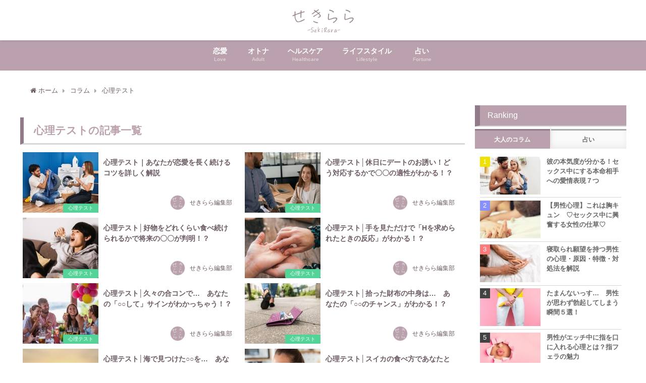

--- FILE ---
content_type: text/html; charset=UTF-8
request_url: https://seki-rara.jp/column/psychology/page/2
body_size: 21778
content:
<!DOCTYPE html>
<html lang="ja">
<head>
<meta charset="utf-8">
<meta http-equiv="X-UA-Compatible" content="IE=edge">
<meta name="viewport" content="width=device-width, initial-scale=1" />
<title>心理テスト(ページ2) | せきらら-Sekirara-</title>
<meta name="description" content="心理テスト｜心の中に隠れている「ちょっとえっちな」性的思考を心理テストで明らかにしていきます。是非、気になるあの人ともご一緒にお楽しみください。
">
<meta name="robots" content="archive,noindex,follow">
<link rel="canonical" href="https://seki-rara.jp/column/psychology">
<link rel="shortcut icon" href="https://rensa.s3.ap-southeast-1.amazonaws.com/images/owned-media/2022/07/32x32_maru.png">
<!--[if IE]>
		<link rel="shortcut icon" href="https://rensa.s3.ap-southeast-1.amazonaws.com/images/owned-media/2022/07/14x14.png">
<![endif]-->
<link rel="apple-touch-icon" href="https://rensa.s3.ap-southeast-1.amazonaws.com/images/owned-media/2022/07/144x144_maru.png" />
<link rel='dns-prefetch' href='//cdnjs.cloudflare.com' />
<link rel='dns-prefetch' href='//s.w.org' />
<link rel='stylesheet'   href='https://seki-rara.jp/wp-content/plugins/content-views-query-and-display-post-page/public/assets/css/cv.css?ver=2.3.3&#038;theme=4.7.6'  media='all'>
<link rel='stylesheet'   href='https://seki-rara.jp/wp-includes/css/dist/block-library/style.min.css?ver=5.3.6&#038;theme=4.7.6'  media='all'>
<link rel='stylesheet'   href='https://seki-rara.jp/wp-content/plugins/avatar-manager/assets/css/avatar-manager.min.css?ver=1.2.1&#038;theme=4.7.6'  media='all'>
<link rel='stylesheet'   href='https://seki-rara.jp/wp-content/plugins/contact-form-7/includes/css/styles.css?ver=5.2.1&#038;theme=4.7.6'  media='all'>
<link rel='stylesheet'   href='https://seki-rara.jp/wp-content/plugins/contact-form-7-add-confirm/includes/css/styles.css?ver=5.1&#038;theme=4.7.6'  media='all'>
<link rel='stylesheet'   href='https://seki-rara.jp/wp-content/plugins/cool-tag-cloud/inc/cool-tag-cloud.css?ver=2.20&#038;theme=4.7.6'  media='all'>
<link rel='stylesheet'   href='https://seki-rara.jp/wp-content/plugins/wordpress-popular-posts/assets/css/wpp.css?ver=5.1.0&#038;theme=4.7.6'  media='all'>
<link rel='stylesheet'   href='https://seki-rara.jp/wp-content/themes/diver/style.min.css?ver=5.3.6&#038;theme=4.7.6'  media='all'>
<link rel='stylesheet'   href='https://seki-rara.jp/wp-content/themes/diver_child/style.css?theme=4.7.6'  media='all'>
<link rel='stylesheet'   href='https://seki-rara.jp/wp-content/themes/diver/lib/functions/editor/gutenberg/blocks.min.css?ver=5.3.6&#038;theme=4.7.6'  media='all'>
<link rel='stylesheet'   href='https://cdnjs.cloudflare.com/ajax/libs/Swiper/4.5.0/css/swiper.min.css'  media='all'>
<link rel='stylesheet'   href='https://seki-rara.jp/wp-content/plugins/favorites/assets/css/favorites.css?ver=2.3.2&#038;theme=4.7.6'  media='all'>
<script src='https://seki-rara.jp/wp-includes/js/jquery/jquery.js?ver=1.12.4-wp&#038;theme=4.7.6'></script>
<script src='https://seki-rara.jp/wp-includes/js/jquery/jquery-migrate.min.js?ver=1.4.1&#038;theme=4.7.6'></script>
<script src='https://seki-rara.jp/wp-content/plugins/avatar-manager/assets/js/avatar-manager.min.js?ver=1.2.1&#038;theme=4.7.6'></script>
<script type='text/javascript'>
/* <![CDATA[ */
var wpp_params = {"sampling_active":"1","sampling_rate":"20","ajax_url":"https:\/\/seki-rara.jp\/wp-json\/wordpress-popular-posts\/v1\/popular-posts","ID":"","token":"f87f1ce695","debug":""};
/* ]]> */
</script>
<script src='https://seki-rara.jp/wp-content/plugins/wordpress-popular-posts/assets/js/wpp-5.0.0.min.js?ver=5.1.0&#038;theme=4.7.6'></script>
<script type='text/javascript'>
/* <![CDATA[ */
var favorites_data = {"ajaxurl":"https:\/\/seki-rara.jp\/wp-admin\/admin-ajax.php","nonce":"b94e7ebd3c","favorite":"\u304a\u6c17\u306b\u5165\u308a\u306b\u8ffd\u52a0\u3059\u308b","favorited":"\u304a\u6c17\u306b\u5165\u308a\u306b\u8ffd\u52a0\u6e08\u307f","includecount":"","indicate_loading":"","loading_text":"Loading","loading_image":"","loading_image_active":"","loading_image_preload":"","cache_enabled":"1","button_options":{"button_type":"custom","custom_colors":true,"box_shadow":false,"include_count":false,"default":{"background_default":"#ffffff","border_default":"#baa1ad","text_default":"#baa1ad","icon_default":"#ffffff","count_default":false},"active":{"background_active":"#ffffff","border_active":"#baa1ad","text_active":"#baa1ad","icon_active":"#ffffff","count_active":false}},"authentication_modal_content":"<p>Please login to add favorites.<\/p><p><a href=\"#\" data-favorites-modal-close>Dismiss this notice<\/a><\/p>","authentication_redirect":"","dev_mode":"","logged_in":"","user_id":"0","authentication_redirect_url":"https:\/\/seki-rara.jp\/wp-login.php"};
/* ]]> */
</script>
<script src='https://seki-rara.jp/wp-content/plugins/favorites/assets/js/favorites.min.js?ver=2.3.2&#038;theme=4.7.6'></script>
<link rel='https://api.w.org/' href='https://seki-rara.jp/wp-json/' />

<meta property="og:title" content="心理テスト">
<meta property="og:description" content="無料占いとちょっとエッチな大人のコラムサイト『せきらら-Sekirara』今まで知らなかった男性の本音や性の悩み、よりセックスを楽しむための情報をお届けします。">
<meta property="og:type" content="article">
<meta property="og:url" content="https://seki-rara.jp">
<meta property="og:image" content="https://rensa.s3-ap-southeast-1.amazonaws.com/images/owned-media/2020/09/gahag-0073722181-1.jpg">
<meta property="og:site_name" content="せきらら-Sekirara-">
<meta name="twitter:card" content="summary_large_image">
<meta name="twitter:site" content="@minori">
<meta property="og:locale" content="ja_JP">
    <meta name="google-site-verification" content="_lb1r5GV8RoTqz2PVqcSsZt_xEXngOE8ZAbaT81DkRo" />
    <!-- Google Tag Manager -->
<script>(function(w,d,s,l,i){w[l]=w[l]||[];w[l].push({'gtm.start':
new Date().getTime(),event:'gtm.js'});var f=d.getElementsByTagName(s)[0],
j=d.createElement(s),dl=l!='dataLayer'?'&l='+l:'';j.async=true;j.src=
'https://www.googletagmanager.com/gtm.js?id='+i+dl;f.parentNode.insertBefore(j,f);
})(window,document,'script','dataLayer','GTM-TZR4DH9');</script>
<!-- End Google Tag Manager --><link rel="prev" href="https://seki-rara.jp/column/psychology/" />
<link rel="next" href="https://seki-rara.jp/column/psychology/page/3" />
<style>body{background-image:url()}</style><style>#onlynav ul ul,#nav_fixed #nav ul ul,.header-logo #nav ul ul{visibility:hidden;opacity:0;transition:.2s ease-in-out;transform:translateY(10px)}#onlynav ul ul ul,#nav_fixed #nav ul ul ul,.header-logo #nav ul ul ul{transform:translateX(-20px) translateY(0)}#onlynav ul li:hover>ul,#nav_fixed #nav ul li:hover>ul,.header-logo #nav ul li:hover>ul{visibility:visible;opacity:1;transform:translateY(0)}#onlynav ul ul li:hover>ul,#nav_fixed #nav ul ul li:hover>ul,.header-logo #nav ul ul li:hover>ul{transform:translateX(0) translateY(0)}</style><style>body{background-color:#fff;color:#666}a{color:#6d5c66}a:hover{color:#baa1ad}.content{color:#666}.content a{color:#666}.content a:hover{color:#6d5c66}.header-wrap,#header ul.sub-menu,#header ul.children,#scrollnav,.description_sp{background:#fff;color:#baa1ad}.header-wrap a,#scrollnav a,div.logo_title{color:#baa1ad}.header-wrap a:hover,div.logo_title:hover{color:#6d5c66}.drawer-nav-btn span{background-color:#baa1ad}.drawer-nav-btn:before,.drawer-nav-btn:after{border-color:#baa1ad}#scrollnav ul li a{background:rgba(255,255,255,.8);color:#666}.header_small_menu{background:#baa1ad;color:#fff}.header_small_menu a{color:#fff}.header_small_menu a:hover{color:#6495ed}#nav_fixed.fixed,#nav_fixed #nav ul ul{background:#82e2ed;color:#6d5c66}#nav_fixed.fixed a,#nav_fixed .logo_title{color:#6d5c66}#nav_fixed.fixed a:hover{color:#6495ed}#nav_fixed .drawer-nav-btn:before,#nav_fixed .drawer-nav-btn:after{border-color:#6d5c66}#nav_fixed .drawer-nav-btn span{background-color:#6d5c66}#onlynav{background:#baa1ad;color:#fff}#onlynav ul li a{color:#fff}#onlynav ul ul.sub-menu{background:#baa1ad}#onlynav div>ul>li>a:before{border-color:#fff}#onlynav ul>li:hover>a:hover,#onlynav ul>li:hover>a,#onlynav ul>li:hover li:hover>a,#onlynav ul li:hover ul li ul li:hover>a{background:rgba(255,255,255,.69);color:#6d5c66}#onlynav ul li ul li ul:before{border-left-color:#6d5c66}#onlynav ul li:last-child ul li ul:before{border-right-color:#6d5c66}#bigfooter{background:#fff;color:#555}#bigfooter a{color:#6d5c66}#bigfooter a:hover{color:#baa1ad}#footer{background:#baa1ad;color:#fff}#footer a{color:#fff}#footer a:hover{color:#6d5c66}#sidebar .widget{background:#fff;color:#666}#sidebar .widget a{color:#666}#sidebar .widget a:hover{color:#baa1ad}.post-box-contents,#main-wrap #pickup_posts_container img,.hentry,#single-main .post-sub,.navigation,.single_thumbnail,.in_loop,#breadcrumb,.pickup-cat-list,.maintop-widget,.mainbottom-widget,#share_plz,.sticky-post-box,.catpage_content_wrap,.cat-post-main{background:#fff}.post-box{border-color:#eee}.drawer_content_title,.searchbox_content_title{background:#eee;color:#666}.drawer-nav,#header_search{background:#fff}.drawer-nav,.drawer-nav a,#header_search,#header_search a{color:#6d5c66}#footer_sticky_menu{background:#fff}.footermenu_col{background:#fff;color:#baa1ad}a.page-numbers{background:#dbdbdb;color:#fff}.pagination .current{background:#baa1ad;color:#fff}</style><style>@media screen and (min-width:1201px){#main-wrap,.header-wrap .header-logo,.header_small_content,.bigfooter_wrap,.footer_content,.container_top_widget,.container_bottom_widget{width:1201px}}@media screen and (max-width:1200px){#main-wrap,.header-wrap .header-logo,.header_small_content,.bigfooter_wrap,.footer_content,.container_top_widget,.container_bottom_widget{width:750px}}@media screen and (max-width:768px){#main-wrap,.header-wrap .header-logo,.header_small_content,.bigfooter_wrap,.footer_content,.container_top_widget,.container_bottom_widget{width:100%}}@media screen and (min-width:960px){#sidebar{width:300px}}#pickup_posts_container li>a,.post-box-thumbnail__wrap::before{padding-top:61.8%}</style>      <meta name="onesignal" content="wordpress-plugin"/>
            <script>

      window.OneSignal = window.OneSignal || [];

      OneSignal.push( function() {
        OneSignal.SERVICE_WORKER_UPDATER_PATH = "OneSignalSDKUpdaterWorker.js.php";
        OneSignal.SERVICE_WORKER_PATH = "OneSignalSDKWorker.js.php";
        OneSignal.SERVICE_WORKER_PARAM = { scope: '/' };

        OneSignal.setDefaultNotificationUrl("https://seki-rara.jp");
        var oneSignal_options = {};
        window._oneSignalInitOptions = oneSignal_options;

        oneSignal_options['wordpress'] = true;
oneSignal_options['appId'] = '39b0b413-d70b-47e2-9c22-8e7ce6091e8b';
oneSignal_options['welcomeNotification'] = { };
oneSignal_options['welcomeNotification']['title'] = "ご購読ありがとうございます！";
oneSignal_options['welcomeNotification']['message'] = "タメになる記事をお届けいたします！";
oneSignal_options['path'] = "https://seki-rara.jp/wp-content/plugins/onesignal-free-web-push-notifications/sdk_files/";
oneSignal_options['safari_web_id'] = "web.onesignal.auto.08e72fe8-7d9e-49e9-8aad-204d649fdf9c";
oneSignal_options['promptOptions'] = { };
oneSignal_options['promptOptions']['actionMessage'] = 'せきらら-Sekirara-の最新占い＆おすすめ記事を手軽にチェックできます。';
oneSignal_options['promptOptions']['acceptButtonText'] = '購読する';
oneSignal_options['promptOptions']['cancelButtonText'] = '必要ない';
oneSignal_options['notifyButton'] = { };
oneSignal_options['notifyButton']['enable'] = true;
oneSignal_options['notifyButton']['position'] = 'bottom-right';
oneSignal_options['notifyButton']['theme'] = 'default';
oneSignal_options['notifyButton']['size'] = 'small';
oneSignal_options['notifyButton']['showCredit'] = false;
oneSignal_options['notifyButton']['text'] = {};
oneSignal_options['notifyButton']['text']['tip.state.unsubscribed'] = '通知を購読する';
oneSignal_options['notifyButton']['text']['tip.state.subscribed'] = '通知を購読しています';
oneSignal_options['notifyButton']['text']['tip.state.blocked'] = '通知をブロックしています。';
oneSignal_options['notifyButton']['text']['message.action.subscribed'] = 'ご購読ありがとうございます！';
oneSignal_options['notifyButton']['text']['message.action.resubscribed'] = '再購読ありがとうございます！あなたの毎日のためになる記事をお届けします。';
oneSignal_options['notifyButton']['text']['message.action.unsubscribed'] = '購読を解除しました。今後ともせきらら-Sekirara-をよろしくお願いします';
oneSignal_options['notifyButton']['text']['dialog.main.title'] = 'サイト通知を管理する';
oneSignal_options['notifyButton']['text']['dialog.main.button.subscribe'] = '購読する';
oneSignal_options['notifyButton']['text']['dialog.main.button.unsubscribe'] = '購読を解除する';
oneSignal_options['notifyButton']['text']['dialog.blocked.title'] = '通知のブロックを解除';
oneSignal_options['notifyButton']['text']['dialog.blocked.message'] = '通知のブロックを解除するには次の手順で行います。';
oneSignal_options['notifyButton']['colors'] = {};
oneSignal_options['notifyButton']['colors']['circle.background'] = '#a3d1cb';
oneSignal_options['notifyButton']['colors']['badge.background'] = '#a3d1cb';
oneSignal_options['notifyButton']['colors']['badge.bordercolor'] = '#a3d1cb';
oneSignal_options['notifyButton']['colors']['pulse.color'] = '#a3d1cb';
oneSignal_options['notifyButton']['colors']['dialog.button.background'] = '#a3d1cb';
oneSignal_options['notifyButton']['colors']['dialog.button.background.hovering'] = '#a3d1cb';
oneSignal_options['notifyButton']['colors']['dialog.button.background.active'] = '#a3d1cb';
                OneSignal.init(window._oneSignalInitOptions);
                OneSignal.showSlidedownPrompt();      });

      function documentInitOneSignal() {
        var oneSignal_elements = document.getElementsByClassName("OneSignal-prompt");

        var oneSignalLinkClickHandler = function(event) { OneSignal.push(['registerForPushNotifications']); event.preventDefault(); };        for(var i = 0; i < oneSignal_elements.length; i++)
          oneSignal_elements[i].addEventListener('click', oneSignalLinkClickHandler, false);
      }

      if (document.readyState === 'complete') {
           documentInitOneSignal();
      }
      else {
           window.addEventListener("load", function(event){
               documentInitOneSignal();
          });
      }
    </script>
<link rel="icon" href="https://rensa.s3.ap-southeast-1.amazonaws.com/images/owned-media/2022/07/cropped-144x144_maru-32x32.png" sizes="32x32" />
<link rel="icon" href="https://rensa.s3.ap-southeast-1.amazonaws.com/images/owned-media/2022/07/cropped-144x144_maru-192x192.png" sizes="192x192" />
<link rel="apple-touch-icon-precomposed" href="https://rensa.s3.ap-southeast-1.amazonaws.com/images/owned-media/2022/07/cropped-144x144_maru-180x180.png" />
<meta name="msapplication-TileImage" content="https://rensa.s3.ap-southeast-1.amazonaws.com/images/owned-media/2022/07/cropped-144x144_maru-270x270.png" />
		<style type="text/css" id="wp-custom-css">
			/* せきらら用調整 */
.single-post-main {
    margin-bottom: -50px;
}

.button-mail li{
	 list-style: none;
}

.post_footer_author .author-post-thumb img{
	    width: 100%;
    height: 100%;
}
.author-post-thumb{
	    height: 85px;
    position: relative;
}

/*  ページネーションの上部の隙間をあける */
.pagination {
    text-align: center;
    margin-bottom: 10px;
    margin-top: 10px;
    letter-spacing: -.4em;
}

/* 記事内強調 */
.strong_text{
	color:#666666;
	background: linear-gradient(transparent 80%, #ffec09b5 0%);
}

.content p{
	font-size:90%;
	font-weight: normal;
} 

/* TOC+ */
/* 占い記事の際は目次非表示 */
article[class*="fortune"] #toc_container {
display: none;
}
ul.toc_list{
	list-style:none;
}
#toc_container {
    margin: 20px auto 30px;
    background-color: #d3bdc74f;
    border: 3px solid #917a89;
    border-radius: 3px;
    box-sizing: border-box;
    padding: 38px 52px;
    display: table;
    min-width: 68%;
    counter-reset: li;
}
 
/* テーマによるリストの装飾を一旦無効化 */
#toc_container ul.toc_list li::before{
	content:none;
	padding:0;
	margin:0;
	width:0;
	height:0;
	background:none;
	box-shadow:none;
}
 
/* 目次の見出しタイトル */
#toc_container .toc_title{
	text-align:center;
	font-weight:bold;
	font-size:91%;
	padding:0;
}
 
/* 見出しタイトル左のアイコン */
#toc_container .toc_title::before{
    position: relative;
    font-size: 28px;
    content: "\2254";
    display: inline-block;
    width: 40px;
    height: 40px;
    line-height: 34px;
    margin-right: 8px;
    border-radius: 50%;
    vertical-align: baseline;
    speak: none;
    -webkit-font-smoothing: antialiased;
    color: #fff;
    background-color: #baa1ad;
}
 
/* 表示／非表示トグル */
#toc_container .toc_toggle a{
	font-size:10px;
	font-weight:normal;
	padding:2px 4px;
}
 
/* 目次エリア */
#toc_container p.toc_title + ul.toc_list{
	padding:20px 0 0;
	margin:20px 0 0;
	border-top:1px solid rgba(0,0,0,.1);
}
 
/* リスト共通スタイル */
#toc_container ul.toc_list li{
	position:relative;
	padding:0;
	margin:0;
}
 
/* 目次リンク共通スタイル */
#toc_container ul.toc_list li a{
	position:relative;
	font-size:94%;
	font-weight:normal;
	text-decoration:none;
	display:inline-block;
	line-height:1.6;
	padding:3px 0;
	margin:3px 0;
	transition:all .3s ease;
}
#toc_container ul.toc_list a,
#toc_container ul.toc_list a:visited{
	color:#917a89; /* リンクカラー */
}
/* マウスオーバー時 */
#toc_container ul.toc_list li a:hover{
	text-decoration:none;
	box-shadow:0 2px;
}
 
/* 親の目次 */
#toc_container ul.toc_list > li > a{
	font-size:85%;
	font-weight:bold;
/* 	margin-left:40px; */
}
 
/* 子の目次 */
#toc_container ul.toc_list > li > ul{
	margin-left:40px;
}
 
/* 子の目次の左側のアイコン */
#toc_container ul.toc_list > li ul li::before{
	position:absolute;
	top:3px;
	left:0;
	content:'\2023';
	display: inline-block;
	width:14px;
	height:28px;
	line-height:28px;
	font-size:18px;
	color:#5f7b96;
}
#toc_container ul.toc_list > li ul li a{
	font-weight: normal;
	margin-left:16px;
}

/* レスポンシブ設定(667px幅以下) */
@media only screen and (max-width: 667px){
	#toc_container{
		padding:20px 3vw;
		min-width:auto;
		width:100%!important;
	}
	#toc_container p.toc_title + ul.toc_list{
		padding:20px 0 0;
	}
	#toc_container ul.toc_list > li > ul{
		margin-left:30px;
	}
}

/* 占いAPI用CSS */
.motif_images{
	text-align: center;
  zoom: 60%;
	background-color: #000000b5;
}
.motif_images_no_color{
	text-align: center;
  zoom: 60%;
}
.inside_images{
	text-align: center;
  zoom: 60%;
	background-color: #000000b5;
}
.inside_images_nocolor{
	text-align: center;
  zoom: 60%;
}
.fortune-form{
	 border: double 5px #baa1ad;
  border-radius: 10px 10px 10px 10px;
  padding: 5%;
	margin-bottom: 5%;
}
.result_body{
	font-weight: unset;
	margin-bottom: 3%;
}

/* 占いAPI用CSS ここまで*/

.button27 {
  text-align: center;
}

.button27 a {
  display: inline-block;
  position: relative;
  padding: 1em 1em 1em 50px;
  color: #6d5c66;
  font-size: 14px;
  font-weight: 700;
  transition: 0.3s;
}

.button27 a::before {
  content: '';
  position: absolute;
  top: 50%;
  left: 0;
  transform: translateY(-50%);
  width: 30px;
  height: 30px;
  border: 1px solid #aaaaaa;
  border-radius: 50vh;
  transition: 0.3s;
}

.button27 a::after {
  content: '';
  position: absolute;
  top: 50%;
  left: 14px;
  transform: translateY(-50%) rotate(45deg);
  width: 3px;
  height: 3px;
  border-top: 1px solid #333333;
  border-right: 1px solid #333333;
  transition: 0.3s;
}

.button27 a:hover {
  text-decoration: underline;
}

.button27 a:hover::before {
  background-color: #baa1ad;
}

.button27 a:hover::after {
  border-top: 1px solid #f2f2f2;
  border-right: 1px solid #f2f2f2;
}

.row {
	margin-top:3%;
}
.footer_content{
    height:120px;
	text-align:center;
}
.bigfooter_colomn{
	padding: 1px 0px!important;
}
.bigfooter_col{
	padding: 0px;
	margin-bottom: 0px;
}
.content #daily ul{
	padding-left: 0px;
}

/* お気に入り一覧 */

ul.favorites-list  {
 list-style: none;
	padding-left: 0;
}
ul.favorites-list li{
 list-style: none;
 border: 1px solid rgba(0,0,0,0.2);
}
.favorites-list li img {
	width:75px;
	margin: 0 1em;
}
.simplefavorite-button{
	margin-top:30px;
}
.simplefavorite-button:hover {
	 background: transparent;
  color: #baa1ad;
  text-shadow: none !important;
}
/* お気に入り一覧 ここまで*/

a.btn_blue {
    display: block;
    max-width: 350px;
    margin: 0 auto;
    padding: 0.5rem 3rem;
    background-color: #ec5063;
    border-radius: 8px;
  box-sizing: border-box;
    text-decoration: none;
    transition: 0.3s;
}
a.btn_blue span.bl__text {
    display: block;
    position: relative;
    color: #fff;
    font-size: 110%;
    text-align: center;
    padding-left: 30px;
}
a.btn_blue span.bl__text:before {
    content: '';
    width: 20px;
    height: 20px;
    background: #ffffff;
    border-radius: 50%;
    position: absolute;
    top: 0;
    left: 0;
    bottom: 0;
    margin: auto;
}
a.btn_blue span.bl__text:after {
    content: '';
    width: 8px;
    height: 8px;
    border-top: 3px solid #ec5063;
    border-right: 3px solid #ec5063;
  box-sizing: border-box;
    transform: rotate(45deg);
    position: absolute;
    top: 0;
    left: 5px;
    bottom: 0;
    margin: auto;
    transition: 0.3s;
}
a.btn_blue:hover {
    background-color: #b9414f;
}
a.btn_blue:hover span.bl__text:after {
    border-top: 3px solid #b9414f;
    border-right: 3px solid #b9414f;
}
@media (max-width: 736px) {
    a.btn_blue {
        max-width: 280px;
        padding: 0.2rem 1rem;
    }
    a.btn_blue span.bl__text {
        font-size: 12px;
    }
}


.sekirara_button a {
    background: #d0d0d0;
    border-radius: 50px;
    position: relative;
    display: flex;
    justify-content: center;
    align-items: center;
    margin: 0 auto;
    max-width: 320px;
    padding: 10px 25px;
    color: #ffffff;
    transition: 0.3s ease-in-out;
    font-weight: bold;
}

.sekirara_button a:hover {
    background: #c9b3c1;
    color: #FFF;
}

.sekirara_button a:after {
    content: '';
    width: 5px;
    height: 5px;
    border-top: 3px solid #313131;
    border-right: 3px solid #313131;
    transform: rotate(45deg) translateY(-50%);
    position: absolute;
    top: 50%;
    right: 20px;
    border-radius: 1px;
    transition: 0.3s ease-in-out;
    color: #FFF;
}
.sekirara_button a:hover:after {
    border-color: #FFF;
}


.c_t{
    padding: 5px 15px;
    font-size: 110%;
    font-weight: bold;
    background: #d3bdc7bd;
    border-bottom: solid 2px #baa1ad;
    margin-top: 15px;
    margin-bottom: 15px;
}

.c_list {
    list-style-type: none;
    padding: 1em;
    counter-reset: li;
}

.c_list li {
    display: flex;
    align-items: center;
    padding: .5em 5px;
    font-weight: bold;
    border-bottom: dotted 1px #bdbdbd;
}

.c_list li::before {
    display: inline-block;
    min-width: 2.3em;
    margin-right: 5px;
    border-radius: 50%;
    background-color: #baa1ad;
    color: #fff;
    font-weight: bold;
    font-size: .75em;
    line-height: 2.3em;
    text-align: center;
    content: counter(li);
    counter-increment: li;
}

.c_list2 {
    list-style-type: none;
    padding: 1em;
    counter-reset: li;
}

.c_list2 li {
    display: flex;
    align-items: center;
    padding: .5em 5px;
    font-weight: bold;
    border-bottom: dotted 1px #bdbdbd;
}

.c_list2 li::before {
    display: inline-block;
    min-width: 2.3em;
    margin-right: 5px;
    border-radius: 50%;
    background-color: #bcbcbc;
    color: #fff;
    font-weight: bold;
    font-size: .75em;
    line-height: 2.3em;
    text-align: center;
    content: counter(li);
    counter-increment: li;
}

.capo_content_benner{
	display: flex;
	flex-direction: row;
	flex-wrap: wrap;
	align-content: center;
	justify-content: space-evenly;
	align-items: flex-end;
}		</style>
		
<script src="https://www.youtube.com/iframe_api"></script>

</head>
<body itemscope="itemscope" itemtype="http://schema.org/WebPage" class="archive paged category category-psychology category-239 wp-embed-responsive paged-2 category-paged-2">

<div id="container">
<!-- header -->
	<!-- lpページでは表示しない -->
	<div id="header" class="clearfix">
					<header class="header-wrap" role="banner" itemscope="itemscope" itemtype="http://schema.org/WPHeader">
		
			<div class="header-logo clearfix">
				<!-- 	<button type="button" class="drawer-toggle drawer-hamburger">
	  <span class="sr-only">toggle navigation</span>
	  <span class="drawer-hamburger-icon"></span>
	</button> -->

	<div class="drawer-nav-btn-wrap"><span class="drawer-nav-btn"><span></span></span></div>


	<div class="header_search"><a href="#header_search" class="header_search_btn" data-lity><div class="header_search_inner"><i class="fa fa-search" aria-hidden="true"></i><div class="header_search_title">SEARCH</div></div></a></div>

				<!-- /Navigation -->

								<div id="logo">
										<a href="https://seki-rara.jp/">
						
															<img src="https://rensa.s3.ap-southeast-1.amazonaws.com/images/owned-media/2022/07/logo2-1.png" alt="せきらら-Sekirara-">
							
											</a>
				</div>
							</div>
		</header>
		<nav id="scrollnav" class="inline-nospace" role="navigation" itemscope="itemscope" itemtype="http://scheme.org/SiteNavigationElement">
			<div class="menu-sp%e3%83%98%e3%83%83%e3%83%80%e3%83%bc%e3%83%a1%e3%83%8b%e3%83%a5%e3%83%bc-container"><ul id="scroll-menu"><li id="menu-item-4727" class="menu-item menu-item-type-taxonomy menu-item-object-category menu-item-4727"><a href="https://seki-rara.jp/fortune">占い</a></li>
<li id="menu-item-5114" class="menu-item menu-item-type-taxonomy menu-item-object-category menu-item-5114"><a href="https://seki-rara.jp/column/%e3%82%aa%e3%83%88%e3%83%8a/hitori">ひとりエッチ</a></li>
<li id="menu-item-5113" class="menu-item menu-item-type-taxonomy menu-item-object-category menu-item-5113"><a href="https://seki-rara.jp/column/renai/danseishinri">男性心理</a></li>
<li id="menu-item-4729" class="menu-item menu-item-type-taxonomy menu-item-object-category current-menu-item menu-item-4729"><a href="https://seki-rara.jp/column/psychology" aria-current="page">心理テスト</a></li>
</ul></div>		</nav>
									<nav id="onlynav" class="onlynav" role="navigation" itemscope="itemscope" itemtype="http://scheme.org/SiteNavigationElement">
				<div class="menu-%e3%83%a1%e3%82%a4%e3%83%b3%e3%83%a1%e3%83%8b%e3%83%a5%e3%83%bc-container"><ul id="onlynavul" class="menu"><li id="menu-item-16171" class="menu-item menu-item-type-taxonomy menu-item-object-category menu-item-has-children menu-item-16171"><a href="https://seki-rara.jp/column/renai"><div class="menu_title">恋愛</div><div class="menu_desc">Love</div></a>
<ul class="sub-menu">
	<li id="menu-item-16175" class="menu-item menu-item-type-taxonomy menu-item-object-category menu-item-16175"><a href="https://seki-rara.jp/column/renai/%e7%89%87%e6%83%b3%e3%81%84">片想い</a></li>
	<li id="menu-item-16174" class="menu-item menu-item-type-taxonomy menu-item-object-category menu-item-16174"><a href="https://seki-rara.jp/column/renai/%e3%82%ab%e3%83%83%e3%83%97%e3%83%ab">カップル</a></li>
	<li id="menu-item-16172" class="menu-item menu-item-type-taxonomy menu-item-object-category menu-item-16172"><a href="https://seki-rara.jp/column/renai/%e7%b5%90%e5%a9%9a%e3%83%bb%e4%b8%8d%e5%80%ab">結婚・不倫</a></li>
	<li id="menu-item-4089" class="menu-item menu-item-type-taxonomy menu-item-object-category menu-item-4089"><a href="https://seki-rara.jp/column/renai/danseishinri"><div class="menu_title">男性心理</div><div class="menu_desc">Male psychology</div></a></li>
	<li id="menu-item-16173" class="menu-item menu-item-type-taxonomy menu-item-object-category menu-item-16173"><a href="https://seki-rara.jp/column/renai/%e3%82%bb%e3%83%95%e3%83%ac">セフレ</a></li>
</ul>
</li>
<li id="menu-item-16170" class="menu-item menu-item-type-taxonomy menu-item-object-category menu-item-has-children menu-item-16170"><a href="https://seki-rara.jp/column/%e3%82%aa%e3%83%88%e3%83%8a"><div class="menu_title">オトナ</div><div class="menu_desc">Adult</div></a>
<ul class="sub-menu">
	<li id="menu-item-14951" class="menu-item menu-item-type-taxonomy menu-item-object-category menu-item-14951"><a href="https://seki-rara.jp/column/%e3%82%aa%e3%83%88%e3%83%8a/technique">テクニック</a></li>
	<li id="menu-item-4686" class="menu-item menu-item-type-taxonomy menu-item-object-category menu-item-4686"><a href="https://seki-rara.jp/column/%e3%82%aa%e3%83%88%e3%83%8a/hitori"><div class="menu_title">ひとりエッチ</div><div class="menu_desc">Self pleasure</div></a></li>
</ul>
</li>
<li id="menu-item-14952" class="menu-item menu-item-type-taxonomy menu-item-object-category menu-item-has-children menu-item-14952"><a href="https://seki-rara.jp/column/healthcare"><div class="menu_title">ヘルスケア</div><div class="menu_desc">Healthcare</div></a>
<ul class="sub-menu">
	<li id="menu-item-14953" class="menu-item menu-item-type-taxonomy menu-item-object-category menu-item-14953"><a href="https://seki-rara.jp/column/healthcare/kenko">健康</a></li>
	<li id="menu-item-14954" class="menu-item menu-item-type-taxonomy menu-item-object-category menu-item-14954"><a href="https://seki-rara.jp/column/healthcare/beauty">ビューティー</a></li>
</ul>
</li>
<li id="menu-item-14955" class="menu-item menu-item-type-taxonomy menu-item-object-category menu-item-has-children menu-item-14955"><a href="https://seki-rara.jp/column/lifestyle"><div class="menu_title">ライフスタイル</div><div class="menu_desc">Lifestyle</div></a>
<ul class="sub-menu">
	<li id="menu-item-16176" class="menu-item menu-item-type-taxonomy menu-item-object-category menu-item-16176"><a href="https://seki-rara.jp/column/lifestyle/%e4%bb%95%e4%ba%8b">仕事</a></li>
	<li id="menu-item-14958" class="menu-item menu-item-type-taxonomy menu-item-object-category menu-item-14958"><a href="https://seki-rara.jp/column/lifestyle/life">生活</a></li>
	<li id="menu-item-16177" class="menu-item menu-item-type-taxonomy menu-item-object-category menu-item-16177"><a href="https://seki-rara.jp/column/lifestyle/%e4%be%a1%e5%80%a4%e8%a6%b3">価値観</a></li>
</ul>
</li>
<li id="menu-item-4086" class="menu-item menu-item-type-taxonomy menu-item-object-category current-menu-ancestor current-menu-parent menu-item-has-children menu-item-4086"><a href="https://seki-rara.jp/fortune"><div class="menu_title">占い</div><div class="menu_desc">Fortune</div></a>
<ul class="sub-menu">
	<li id="menu-item-4477" class="menu-item menu-item-type-taxonomy menu-item-object-category menu-item-4477"><a href="https://seki-rara.jp/fortune/kannou">官能占い</a></li>
	<li id="menu-item-4092" class="menu-item menu-item-type-taxonomy menu-item-object-category menu-item-4092"><a href="https://seki-rara.jp/fortune/aisho">体の相性占い</a></li>
	<li id="menu-item-4962" class="menu-item menu-item-type-taxonomy menu-item-object-category menu-item-4962"><a href="https://seki-rara.jp/fortune/love">片想い占い</a></li>
	<li id="menu-item-4523" class="menu-item menu-item-type-taxonomy menu-item-object-category menu-item-4523"><a href="https://seki-rara.jp/fortune/kimochi">あの人の気持ち占い</a></li>
	<li id="menu-item-4091" class="menu-item menu-item-type-taxonomy menu-item-object-category menu-item-4091"><a href="https://seki-rara.jp/fortune/furin">不倫占い</a></li>
	<li id="menu-item-4090" class="menu-item menu-item-type-taxonomy menu-item-object-category menu-item-4090"><a href="https://seki-rara.jp/fortune/wfurin">W不倫占い</a></li>
	<li id="menu-item-4094" class="menu-item menu-item-type-taxonomy menu-item-object-category current-menu-item menu-item-4094"><a href="https://seki-rara.jp/column/psychology" aria-current="page"><div class="menu_title">心理テスト</div><div class="menu_desc">psychology test</div></a></li>
</ul>
</li>
</ul></div>			</nav>
					</div>
	<div class="d_sp">
		</div>
	
	<div id="main-wrap">
	<ul id="breadcrumb" itemscope itemtype="http://schema.org/BreadcrumbList">
<li itemprop="itemListElement" itemscope itemtype="http://schema.org/ListItem"><a href="https://seki-rara.jp/" itemprop="item"><span itemprop="name"><i class="fa fa-home" aria-hidden="true"></i> ホーム</span></a><meta itemprop="position" content="1" /></li><li itemprop="itemListElement" itemscope itemtype="http://schema.org/ListItem"><a href="https://seki-rara.jp/column" itemprop="item"><span itemprop="name">コラム</span></a><meta itemprop="position" content="2" /></li><li itemprop="itemListElement" itemscope itemtype="http://schema.org/ListItem"><a href="https://seki-rara.jp/column/psychology" itemprop="item"><span itemprop="name">心理テスト</span></a><meta itemprop="position" content="2" /></li></ul>	
	<!-- main -->
	<main id="main" style="float:left;margin-right:-320px;padding-right:320px;" role="main">
			<br>
	
	<div class="wrap-post-title">心理テストの記事一覧</div>


		<section class="wrap-mini-post-box">
			<article class="mini-list-post-box post-1" role="article">
			<div class="post-box-contents clearfix" data-href="https://seki-rara.jp/lovetest-001">
			<figure class="post_thumbnail post-box-thumbnail post-box-thumbnail__wrap">
										<div class="post_thumbnail_wrap">
							<img src="[data-uri]" data-src="https://rensa.s3.ap-southeast-1.amazonaws.com/images/owned-media/2023/09/iStock-1364424935-150x150.jpg" width="150" height="150" class="lazyload" alt="心理テスト｜あなたが恋愛を長く続けるコツを詳しく解説">
												</div>
											<div class="post-cat" style="background:#54d398"><a href="https://seki-rara.jp/column/psychology" rel="category tag">心理テスト</a></div>
								</figure>
				<section class="post-meta-all">

					<div class="post-title">
							<a href="https://seki-rara.jp/lovetest-001" title="心理テスト｜あなたが恋愛を長く続けるコツを詳しく解説" rel="bookmark">心理テスト｜あなたが恋愛を長く続けるコツを詳しく解説</a>
					</div>
					
											<ul class="post-author">
							<li class="post-author-thum"><img alt="" class="avatar avatar-30 photo avatar-default" height="30" src="https://seki-rara.jp/wp-content/uploads/2022/07/144x144_maru-1-30x30.png" width="30"></li>
							<li class="post-author-name"><a href="https://seki-rara.jp/author/techrensa-co-jp">せきらら編集部</a></li>
						</ul>
									</section>
			</div>
		</article>
				<article class="mini-list-post-box post-1" role="article">
			<div class="post-box-contents clearfix" data-href="https://seki-rara.jp/phycology-0157">
			<figure class="post_thumbnail post-box-thumbnail post-box-thumbnail__wrap">
										<div class="post_thumbnail_wrap">
							<img src="[data-uri]" data-src="https://rensa.s3.ap-southeast-1.amazonaws.com/images/owned-media/2023/07/iStock-1417648749-150x150.jpg" width="150" height="150" class="lazyload" alt="心理テスト│休日にデートのお誘い！どう対応するかで〇〇の適性がわかる！？">
												</div>
											<div class="post-cat" style="background:#54d398"><a href="https://seki-rara.jp/column/psychology" rel="category tag">心理テスト</a></div>
								</figure>
				<section class="post-meta-all">

					<div class="post-title">
							<a href="https://seki-rara.jp/phycology-0157" title="心理テスト│休日にデートのお誘い！どう対応するかで〇〇の適性がわかる！？" rel="bookmark">心理テスト│休日にデートのお誘い！どう対応するかで〇〇の適性がわかる！？</a>
					</div>
					
											<ul class="post-author">
							<li class="post-author-thum"><img alt="" class="avatar avatar-30 photo avatar-default" height="30" src="https://seki-rara.jp/wp-content/uploads/2022/07/144x144_maru-1-30x30.png" width="30"></li>
							<li class="post-author-name"><a href="https://seki-rara.jp/author/techrensa-co-jp">せきらら編集部</a></li>
						</ul>
									</section>
			</div>
		</article>
				<article class="mini-list-post-box post-1" role="article">
			<div class="post-box-contents clearfix" data-href="https://seki-rara.jp/phycology-0154">
			<figure class="post_thumbnail post-box-thumbnail post-box-thumbnail__wrap">
										<div class="post_thumbnail_wrap">
							<img src="[data-uri]" data-src="https://rensa.s3.ap-southeast-1.amazonaws.com/images/owned-media/2023/08/iStock-1419186167-150x150.jpg" width="150" height="150" class="lazyload" alt="心理テスト│好物をどれくらい食べ続けられるかで将来の〇〇が判明！？">
												</div>
											<div class="post-cat" style="background:#54d398"><a href="https://seki-rara.jp/column/psychology" rel="category tag">心理テスト</a></div>
								</figure>
				<section class="post-meta-all">

					<div class="post-title">
							<a href="https://seki-rara.jp/phycology-0154" title="心理テスト│好物をどれくらい食べ続けられるかで将来の〇〇が判明！？" rel="bookmark">心理テスト│好物をどれくらい食べ続けられるかで将来の〇〇が判明！？</a>
					</div>
					
											<ul class="post-author">
							<li class="post-author-thum"><img alt="" class="avatar avatar-30 photo avatar-default" height="30" src="https://seki-rara.jp/wp-content/uploads/2022/07/144x144_maru-1-30x30.png" width="30"></li>
							<li class="post-author-name"><a href="https://seki-rara.jp/author/techrensa-co-jp">せきらら編集部</a></li>
						</ul>
									</section>
			</div>
		</article>
				<article class="mini-list-post-box post-1" role="article">
			<div class="post-box-contents clearfix" data-href="https://seki-rara.jp/phycology-0151">
			<figure class="post_thumbnail post-box-thumbnail post-box-thumbnail__wrap">
										<div class="post_thumbnail_wrap">
							<img src="[data-uri]" data-src="https://rensa.s3.ap-southeast-1.amazonaws.com/images/owned-media/2023/07/iStock-1199069814-150x150.jpg" width="150" height="150" class="lazyload" alt="心理テスト│手を見ただけで「Hを求められたときの反応」がわかる！？">
												</div>
											<div class="post-cat" style="background:#54d398"><a href="https://seki-rara.jp/column/psychology" rel="category tag">心理テスト</a></div>
								</figure>
				<section class="post-meta-all">

					<div class="post-title">
							<a href="https://seki-rara.jp/phycology-0151" title="心理テスト│手を見ただけで「Hを求められたときの反応」がわかる！？" rel="bookmark">心理テスト│手を見ただけで「Hを求められたときの反応」がわかる！？</a>
					</div>
					
											<ul class="post-author">
							<li class="post-author-thum"><img alt="" class="avatar avatar-30 photo avatar-default" height="30" src="https://seki-rara.jp/wp-content/uploads/2022/07/144x144_maru-1-30x30.png" width="30"></li>
							<li class="post-author-name"><a href="https://seki-rara.jp/author/techrensa-co-jp">せきらら編集部</a></li>
						</ul>
									</section>
			</div>
		</article>
				<article class="mini-list-post-box post-1" role="article">
			<div class="post-box-contents clearfix" data-href="https://seki-rara.jp/phycology-0147">
			<figure class="post_thumbnail post-box-thumbnail post-box-thumbnail__wrap">
										<div class="post_thumbnail_wrap">
							<img src="[data-uri]" data-src="https://rensa.s3.ap-southeast-1.amazonaws.com/images/owned-media/2023/08/iStock-1419538060-150x150.jpg" width="150" height="150" class="lazyload" alt="心理テスト│久々の合コンで…　あなたの「○○して」サインがわかっちゃう！？">
												</div>
											<div class="post-cat" style="background:#54d398"><a href="https://seki-rara.jp/column/psychology" rel="category tag">心理テスト</a></div>
								</figure>
				<section class="post-meta-all">

					<div class="post-title">
							<a href="https://seki-rara.jp/phycology-0147" title="心理テスト│久々の合コンで…　あなたの「○○して」サインがわかっちゃう！？" rel="bookmark">心理テスト│久々の合コンで…　あなたの「○○して」サインがわかっちゃう！？</a>
					</div>
					
											<ul class="post-author">
							<li class="post-author-thum"><img alt="" class="avatar avatar-30 photo avatar-default" height="30" src="https://seki-rara.jp/wp-content/uploads/2022/07/144x144_maru-1-30x30.png" width="30"></li>
							<li class="post-author-name"><a href="https://seki-rara.jp/author/techrensa-co-jp">せきらら編集部</a></li>
						</ul>
									</section>
			</div>
		</article>
				<article class="mini-list-post-box post-1" role="article">
			<div class="post-box-contents clearfix" data-href="https://seki-rara.jp/phycology-0143">
			<figure class="post_thumbnail post-box-thumbnail post-box-thumbnail__wrap">
										<div class="post_thumbnail_wrap">
							<img src="[data-uri]" data-src="https://rensa.s3.ap-southeast-1.amazonaws.com/images/owned-media/2023/07/iStock-860685424-150x150.jpg" width="150" height="150" class="lazyload" alt="心理テスト│拾った財布の中身は…　あなたの「○○のチャンス」がわかる！？">
												</div>
											<div class="post-cat" style="background:#54d398"><a href="https://seki-rara.jp/column/psychology" rel="category tag">心理テスト</a></div>
								</figure>
				<section class="post-meta-all">

					<div class="post-title">
							<a href="https://seki-rara.jp/phycology-0143" title="心理テスト│拾った財布の中身は…　あなたの「○○のチャンス」がわかる！？" rel="bookmark">心理テスト│拾った財布の中身は…　あなたの「○○のチャンス」がわかる！？</a>
					</div>
					
											<ul class="post-author">
							<li class="post-author-thum"><img alt="" class="avatar avatar-30 photo avatar-default" height="30" src="https://seki-rara.jp/wp-content/uploads/2022/07/144x144_maru-1-30x30.png" width="30"></li>
							<li class="post-author-name"><a href="https://seki-rara.jp/author/techrensa-co-jp">せきらら編集部</a></li>
						</ul>
									</section>
			</div>
		</article>
				<article class="mini-list-post-box post-1" role="article">
			<div class="post-box-contents clearfix" data-href="https://seki-rara.jp/phycology-0136">
			<figure class="post_thumbnail post-box-thumbnail post-box-thumbnail__wrap">
										<div class="post_thumbnail_wrap">
							<img src="[data-uri]" data-src="https://rensa.s3.ap-southeast-1.amazonaws.com/images/owned-media/2023/07/iStock-1291065329-150x150.jpg" width="150" height="150" class="lazyload" alt="心理テスト│海で見つけた○○を…　あなたの恋愛のトラウマがわかる！？">
												</div>
											<div class="post-cat" style="background:#54d398"><a href="https://seki-rara.jp/column/psychology" rel="category tag">心理テスト</a></div>
								</figure>
				<section class="post-meta-all">

					<div class="post-title">
							<a href="https://seki-rara.jp/phycology-0136" title="心理テスト│海で見つけた○○を…　あなたの恋愛のトラウマがわかる！？" rel="bookmark">心理テスト│海で見つけた○○を…　あなたの恋愛のトラウマがわかる！？</a>
					</div>
					
											<ul class="post-author">
							<li class="post-author-thum"><img alt="" class="avatar avatar-30 photo avatar-default" height="30" src="https://seki-rara.jp/wp-content/uploads/2022/07/144x144_maru-1-30x30.png" width="30"></li>
							<li class="post-author-name"><a href="https://seki-rara.jp/author/techrensa-co-jp">せきらら編集部</a></li>
						</ul>
									</section>
			</div>
		</article>
				<article class="mini-list-post-box post-1" role="article">
			<div class="post-box-contents clearfix" data-href="https://seki-rara.jp/phycology-0131">
			<figure class="post_thumbnail post-box-thumbnail post-box-thumbnail__wrap">
										<div class="post_thumbnail_wrap">
							<img src="[data-uri]" data-src="https://rensa.s3.ap-southeast-1.amazonaws.com/images/owned-media/2023/07/iStock-1410793080-150x150.jpg" width="150" height="150" class="lazyload" alt="心理テスト│スイカの食べ方であなたと「Hの相性のいい相手」がわかる！？">
												</div>
											<div class="post-cat" style="background:#54d398"><a href="https://seki-rara.jp/column/psychology" rel="category tag">心理テスト</a></div>
								</figure>
				<section class="post-meta-all">

					<div class="post-title">
							<a href="https://seki-rara.jp/phycology-0131" title="心理テスト│スイカの食べ方であなたと「Hの相性のいい相手」がわかる！？" rel="bookmark">心理テスト│スイカの食べ方であなたと「Hの相性のいい相手」がわかる！？</a>
					</div>
					
											<ul class="post-author">
							<li class="post-author-thum"><img alt="" class="avatar avatar-30 photo avatar-default" height="30" src="https://seki-rara.jp/wp-content/uploads/2022/07/144x144_maru-1-30x30.png" width="30"></li>
							<li class="post-author-name"><a href="https://seki-rara.jp/author/techrensa-co-jp">せきらら編集部</a></li>
						</ul>
									</section>
			</div>
		</article>
				<article class="mini-list-post-box post-1" role="article">
			<div class="post-box-contents clearfix" data-href="https://seki-rara.jp/phycology-0089">
			<figure class="post_thumbnail post-box-thumbnail post-box-thumbnail__wrap">
										<div class="post_thumbnail_wrap">
							<img src="[data-uri]" data-src="https://rensa.s3.ap-southeast-1.amazonaws.com/images/owned-media/2023/05/iStock-1331068480-150x150.jpg" width="150" height="150" class="lazyload" alt="心理テスト│缶ビールの開け方で亭主関白度が判明！？">
												</div>
											<div class="post-cat" style="background:#54d398"><a href="https://seki-rara.jp/column/psychology" rel="category tag">心理テスト</a></div>
								</figure>
				<section class="post-meta-all">

					<div class="post-title">
							<a href="https://seki-rara.jp/phycology-0089" title="心理テスト│缶ビールの開け方で亭主関白度が判明！？" rel="bookmark">心理テスト│缶ビールの開け方で亭主関白度が判明！？</a>
					</div>
					
											<ul class="post-author">
							<li class="post-author-thum"><img alt="" class="avatar avatar-30 photo avatar-default" height="30" src="https://seki-rara.jp/wp-content/uploads/2022/07/144x144_maru-1-30x30.png" width="30"></li>
							<li class="post-author-name"><a href="https://seki-rara.jp/author/techrensa-co-jp">せきらら編集部</a></li>
						</ul>
									</section>
			</div>
		</article>
				<article class="mini-list-post-box post-1" role="article">
			<div class="post-box-contents clearfix" data-href="https://seki-rara.jp/phycology-0076">
			<figure class="post_thumbnail post-box-thumbnail post-box-thumbnail__wrap">
										<div class="post_thumbnail_wrap">
							<img src="[data-uri]" data-src="https://rensa.s3.ap-southeast-1.amazonaws.com/images/owned-media/2023/05/iStock-1375549889-150x150.jpg" width="150" height="150" class="lazyload" alt="心理テスト│初デートの場所で理想の男性がわかる！？">
												</div>
											<div class="post-cat" style="background:#54d398"><a href="https://seki-rara.jp/column/psychology" rel="category tag">心理テスト</a></div>
								</figure>
				<section class="post-meta-all">

					<div class="post-title">
							<a href="https://seki-rara.jp/phycology-0076" title="心理テスト│初デートの場所で理想の男性がわかる！？" rel="bookmark">心理テスト│初デートの場所で理想の男性がわかる！？</a>
					</div>
					
											<ul class="post-author">
							<li class="post-author-thum"><img alt="" class="avatar avatar-30 photo avatar-default" height="30" src="https://seki-rara.jp/wp-content/uploads/2022/07/144x144_maru-1-30x30.png" width="30"></li>
							<li class="post-author-name"><a href="https://seki-rara.jp/author/techrensa-co-jp">せきらら編集部</a></li>
						</ul>
									</section>
			</div>
		</article>
				<article class="mini-list-post-box post-1" role="article">
			<div class="post-box-contents clearfix" data-href="https://seki-rara.jp/phycology-0067">
			<figure class="post_thumbnail post-box-thumbnail post-box-thumbnail__wrap">
										<div class="post_thumbnail_wrap">
							<img src="[data-uri]" data-src="https://rensa.s3.ap-southeast-1.amazonaws.com/images/owned-media/2023/05/iStock-536665840-150x150.jpg" width="150" height="150" class="lazyload" alt="心理テスト│パーティーに持っていく食材で「あなたの浮気願望」がわかる！？">
												</div>
											<div class="post-cat" style="background:#54d398"><a href="https://seki-rara.jp/column/psychology" rel="category tag">心理テスト</a></div>
								</figure>
				<section class="post-meta-all">

					<div class="post-title">
							<a href="https://seki-rara.jp/phycology-0067" title="心理テスト│パーティーに持っていく食材で「あなたの浮気願望」がわかる！？" rel="bookmark">心理テスト│パーティーに持っていく食材で「あなたの浮気願望」がわかる！？</a>
					</div>
					
											<ul class="post-author">
							<li class="post-author-thum"><img alt="" class="avatar avatar-30 photo avatar-default" height="30" src="https://seki-rara.jp/wp-content/uploads/2022/07/144x144_maru-1-30x30.png" width="30"></li>
							<li class="post-author-name"><a href="https://seki-rara.jp/author/techrensa-co-jp">せきらら編集部</a></li>
						</ul>
									</section>
			</div>
		</article>
				<article class="mini-list-post-box post-1" role="article">
			<div class="post-box-contents clearfix" data-href="https://seki-rara.jp/phycology-0062">
			<figure class="post_thumbnail post-box-thumbnail post-box-thumbnail__wrap">
										<div class="post_thumbnail_wrap">
							<img src="[data-uri]" data-src="https://rensa.s3.ap-southeast-1.amazonaws.com/images/owned-media/2023/05/iStock-925240050-150x150.jpg" width="150" height="150" class="lazyload" alt="心理テスト│あなたの選んだヨーグルトの種類でパートナーを選ぶ基準が判明！？">
												</div>
											<div class="post-cat" style="background:#54d398"><a href="https://seki-rara.jp/column/psychology" rel="category tag">心理テスト</a></div>
								</figure>
				<section class="post-meta-all">

					<div class="post-title">
							<a href="https://seki-rara.jp/phycology-0062" title="心理テスト│あなたの選んだヨーグルトの種類でパートナーを選ぶ基準が判明！？" rel="bookmark">心理テスト│あなたの選んだヨーグルトの種類でパートナーを選ぶ基準が判明！？</a>
					</div>
					
											<ul class="post-author">
							<li class="post-author-thum"><img alt="" class="avatar avatar-30 photo avatar-default" height="30" src="https://seki-rara.jp/wp-content/uploads/2022/07/144x144_maru-1-30x30.png" width="30"></li>
							<li class="post-author-name"><a href="https://seki-rara.jp/author/techrensa-co-jp">せきらら編集部</a></li>
						</ul>
									</section>
			</div>
		</article>
				<article class="mini-list-post-box post-1" role="article">
			<div class="post-box-contents clearfix" data-href="https://seki-rara.jp/phycology-0060">
			<figure class="post_thumbnail post-box-thumbnail post-box-thumbnail__wrap">
										<div class="post_thumbnail_wrap">
							<img src="[data-uri]" data-src="https://rensa.s3.ap-southeast-1.amazonaws.com/images/owned-media/2023/05/iStock-675417358-150x150.jpg" width="150" height="150" class="lazyload" alt="心理テスト│セクシーさを感じる写真は？選んだものであなたのSM度がわかる！？">
												</div>
											<div class="post-cat" style="background:#54d398"><a href="https://seki-rara.jp/column/psychology" rel="category tag">心理テスト</a></div>
								</figure>
				<section class="post-meta-all">

					<div class="post-title">
							<a href="https://seki-rara.jp/phycology-0060" title="心理テスト│セクシーさを感じる写真は？選んだものであなたのSM度がわかる！？" rel="bookmark">心理テスト│セクシーさを感じる写真は？選んだものであなたのSM度がわかる！？</a>
					</div>
					
											<ul class="post-author">
							<li class="post-author-thum"><img alt="" class="avatar avatar-30 photo avatar-default" height="30" src="https://seki-rara.jp/wp-content/uploads/2022/07/144x144_maru-1-30x30.png" width="30"></li>
							<li class="post-author-name"><a href="https://seki-rara.jp/author/techrensa-co-jp">せきらら編集部</a></li>
						</ul>
									</section>
			</div>
		</article>
				<article class="mini-list-post-box post-1" role="article">
			<div class="post-box-contents clearfix" data-href="https://seki-rara.jp/phycology-0058">
			<figure class="post_thumbnail post-box-thumbnail post-box-thumbnail__wrap">
										<div class="post_thumbnail_wrap">
							<img src="[data-uri]" data-src="https://rensa.s3.ap-southeast-1.amazonaws.com/images/owned-media/2023/05/iStock-1081953736-150x150.jpg" width="150" height="150" class="lazyload" alt="心理テスト│彼はどんな寝相？◆相手の「本当の性格」が分かっちゃう！？">
												</div>
											<div class="post-cat" style="background:#54d398"><a href="https://seki-rara.jp/column/psychology" rel="category tag">心理テスト</a></div>
								</figure>
				<section class="post-meta-all">

					<div class="post-title">
							<a href="https://seki-rara.jp/phycology-0058" title="心理テスト│彼はどんな寝相？◆相手の「本当の性格」が分かっちゃう！？" rel="bookmark">心理テスト│彼はどんな寝相？◆相手の「本当の性格」が分かっちゃう！？</a>
					</div>
					
											<ul class="post-author">
							<li class="post-author-thum"><img alt="" class="avatar avatar-30 photo avatar-default" height="30" src="https://seki-rara.jp/wp-content/uploads/2022/07/144x144_maru-1-30x30.png" width="30"></li>
							<li class="post-author-name"><a href="https://seki-rara.jp/author/techrensa-co-jp">せきらら編集部</a></li>
						</ul>
									</section>
			</div>
		</article>
				<article class="mini-list-post-box post-1" role="article">
			<div class="post-box-contents clearfix" data-href="https://seki-rara.jp/phycology-0056">
			<figure class="post_thumbnail post-box-thumbnail post-box-thumbnail__wrap">
										<div class="post_thumbnail_wrap">
							<img src="[data-uri]" data-src="https://rensa.s3.ap-southeast-1.amazonaws.com/images/owned-media/2023/04/iStock-846521380-150x150.jpg" width="150" height="150" class="lazyload" alt="心理テスト│身の回りの小物の色であなたの「好色度」がわかっちゃう！？">
												</div>
											<div class="post-cat" style="background:#54d398"><a href="https://seki-rara.jp/column/psychology" rel="category tag">心理テスト</a></div>
								</figure>
				<section class="post-meta-all">

					<div class="post-title">
							<a href="https://seki-rara.jp/phycology-0056" title="心理テスト│身の回りの小物の色であなたの「好色度」がわかっちゃう！？" rel="bookmark">心理テスト│身の回りの小物の色であなたの「好色度」がわかっちゃう！？</a>
					</div>
					
											<ul class="post-author">
							<li class="post-author-thum"><img alt="" class="avatar avatar-30 photo avatar-default" height="30" src="https://seki-rara.jp/wp-content/uploads/2022/07/144x144_maru-1-30x30.png" width="30"></li>
							<li class="post-author-name"><a href="https://seki-rara.jp/author/techrensa-co-jp">せきらら編集部</a></li>
						</ul>
									</section>
			</div>
		</article>
				<article class="mini-list-post-box post-1" role="article">
			<div class="post-box-contents clearfix" data-href="https://seki-rara.jp/phycology-0054">
			<figure class="post_thumbnail post-box-thumbnail post-box-thumbnail__wrap">
										<div class="post_thumbnail_wrap">
							<img src="[data-uri]" data-src="https://rensa.s3.ap-southeast-1.amazonaws.com/images/owned-media/2023/04/iStock-523786407-150x150.jpg" width="150" height="150" class="lazyload" alt="心理テスト│ワインのシミの形状であなたの「恋人に期待するH」が分かる！？">
												</div>
											<div class="post-cat" style="background:#54d398"><a href="https://seki-rara.jp/column/psychology" rel="category tag">心理テスト</a></div>
								</figure>
				<section class="post-meta-all">

					<div class="post-title">
							<a href="https://seki-rara.jp/phycology-0054" title="心理テスト│ワインのシミの形状であなたの「恋人に期待するH」が分かる！？" rel="bookmark">心理テスト│ワインのシミの形状であなたの「恋人に期待するH」が分かる！？</a>
					</div>
					
											<ul class="post-author">
							<li class="post-author-thum"><img alt="" class="avatar avatar-30 photo avatar-default" height="30" src="https://seki-rara.jp/wp-content/uploads/2022/07/144x144_maru-1-30x30.png" width="30"></li>
							<li class="post-author-name"><a href="https://seki-rara.jp/author/techrensa-co-jp">せきらら編集部</a></li>
						</ul>
									</section>
			</div>
		</article>
			</section>
	<style>
	.post-box-contents .post-meta-all {padding-bottom: 30px;}
	</style>

<!-- pager -->
<div class="pagination">
    <a class="page-numbers" href="https://seki-rara.jp/column/psychology/page/1">1</a>
<span aria-current="page" class="page-numbers current">2</span>
<a class="page-numbers" href="https://seki-rara.jp/column/psychology/page/3">3</a>
<a class="page-numbers" href="https://seki-rara.jp/column/psychology/page/4">4</a>
<a class="page-numbers" href="https://seki-rara.jp/column/psychology/page/5">5</a></div>
<!-- /pager	 -->	</main>
	<!-- /main -->
		<!-- sidebar -->
	<div id="sidebar" style="float:right;" role="complementary">
		<div class="sidebar_content">
						

        <div id="diver_widget_tab-7" class="widget widget_diver_widget_tab">        <div class="widgettitle">Ranking</div>      
        <div class="tabber">
            <div id="custom_html-19" class="widget_text d_tab_tab"><div class="d_tab_title">大人のコラム</div><div class="textwidget custom-html-widget">
<!-- WordPress Popular Posts -->

<ol class="wpp-list2">
<li class="clearfix" style="list-style:none;border-bottom: 1px solid #32323233;padding: 2% 0; font-size: 90%; font-weight: normal!important ;"><p style="margin-right:1em;float:left"><a href="https://seki-rara.jp/love-0035" target="_self" rel="noopener noreferrer"><img src="https://seki-rara.jp/wp-content/uploads/wordpress-popular-posts/5561-featured-120x75.jpg" width="120" height="75" alt="" class="wpp-thumbnail wpp_featured wpp_cached_thumb" /></a></p><p><b><a href="https://seki-rara.jp/love-0035">彼の本気度が分かる！セックス中にする本命相手への愛情表現７つ</a></b></p></li>
<li class="clearfix" style="list-style:none;border-bottom: 1px solid #32323233;padding: 2% 0; font-size: 90%; font-weight: normal!important ;"><p style="margin-right:1em;float:left"><a href="https://seki-rara.jp/love-0077" target="_self" rel="noopener noreferrer"><img src="https://seki-rara.jp/wp-content/uploads/wordpress-popular-posts/7692-featured-120x75.jpg" width="120" height="75" alt="" class="wpp-thumbnail wpp_featured wpp_cached_thumb" /></a></p><p><b><a href="https://seki-rara.jp/love-0077">【男性心理】これは胸キュン　♡セックス中に興奮する女性の仕草♡</a></b></p></li>
<li class="clearfix" style="list-style:none;border-bottom: 1px solid #32323233;padding: 2% 0; font-size: 90%; font-weight: normal!important ;"><p style="margin-right:1em;float:left"><a href="https://seki-rara.jp/phycology-0035" target="_self" rel="noopener noreferrer"><img src="https://seki-rara.jp/wp-content/uploads/wordpress-popular-posts/9134-featured-120x75.jpg" width="120" height="75" alt="" class="wpp-thumbnail wpp_featured wpp_cached_thumb" /></a></p><p><b><a href="https://seki-rara.jp/phycology-0035">寝取られ願望を持つ男性の心理・原因・特徴・対処法を解説</a></b></p></li>
<li class="clearfix" style="list-style:none;border-bottom: 1px solid #32323233;padding: 2% 0; font-size: 90%; font-weight: normal!important ;"><p style="margin-right:1em;float:left"><a href="https://seki-rara.jp/phycology-0155" target="_self" rel="noopener noreferrer"><img src="https://seki-rara.jp/wp-content/uploads/wordpress-popular-posts/11113-featured-120x75.jpg" width="120" height="75" alt="" class="wpp-thumbnail wpp_featured wpp_cached_thumb" /></a></p><p><b><a href="https://seki-rara.jp/phycology-0155">たまんないっす…　男性が思わず勃起してしまう瞬間５選！</a></b></p></li>
<li class="clearfix" style="list-style:none;border-bottom: 1px solid #32323233;padding: 2% 0; font-size: 90%; font-weight: normal!important ;"><p style="margin-right:1em;float:left"><a href="https://seki-rara.jp/phycology-0104" target="_self" rel="noopener noreferrer"><img src="https://seki-rara.jp/wp-content/uploads/wordpress-popular-posts/10244-featured-120x75.jpg" width="120" height="75" alt="" class="wpp-thumbnail wpp_featured wpp_cached_thumb" /></a></p><p><b><a href="https://seki-rara.jp/phycology-0104">男性がエッチ中に指を口に入れる心理とは？指フェラの魅力</a></b></p></li>

</ol>



<style>
.wpp-list2{
margin: 0!important;
counter-reset: no;
}
 
.wpp-list2 li:before{
content: counter(no);
counter-increment: no;
color: white; /*文字色*/
background-color: rgb(66, 66, 66); /*背景色*/
text-align: center;
opacity: .999;
float: left;
line-height: 20px;
width: 20px;
height: 20px;
border-radius: 0px;
-moz-border-radius: 2px;
margin-right: -25px;
}
.wpp-list2 li:nth-child(1):before{
    background:#efe201;
}
.wpp-list2 li:nth-child(2):before{
    background:#8790fe;
}
.wpp-list2 li:nth-child(3):before{
    background:#ff7c7c;
}
.clearfix:after {
    content:" ";
    display:block;
    clear:both;
}

</style></div></div><div id="custom_html-18" class="widget_text d_tab_tab"><div class="d_tab_title">占い</div><div class="textwidget custom-html-widget">
<!-- WordPress Popular Posts -->

<ol class="wpp-list2">
<li class="clearfix" style="list-style:none;border-bottom: 1px solid #32323233;padding: 2% 0; font-size: 90%; font-weight: normal!important ;"><p style="margin-right:1em;float:left"><a href="https://seki-rara.jp/inh-love252" target="_self" rel="noopener noreferrer"><img src="https://seki-rara.jp/wp-content/uploads/wordpress-popular-posts/17795-featured-120x75.jpg" width="120" height="75" alt="" class="wpp-thumbnail wpp_featured wpp_cached_thumb" /></a></p><p><b><a href="https://seki-rara.jp/inh-love252">本音占い｜ハッキリ断言します【彼はあなたを好き？普通？】本音・最終結論</a></b></p></li>
<li class="clearfix" style="list-style:none;border-bottom: 1px solid #32323233;padding: 2% 0; font-size: 90%; font-weight: normal!important ;"><p style="margin-right:1em;float:left"><a href="https://seki-rara.jp/inh-love131" target="_self" rel="noopener noreferrer"><img src="https://seki-rara.jp/wp-content/uploads/wordpress-popular-posts/17328-featured-120x75.jpg" width="120" height="75" alt="" class="wpp-thumbnail wpp_featured wpp_cached_thumb" /></a></p><p><b><a href="https://seki-rara.jp/inh-love131">【本当のあの人を知る官能鑑定】夜の顔・性欲◆あなたとのＨ相性</a></b></p></li>
<li class="clearfix" style="list-style:none;border-bottom: 1px solid #32323233;padding: 2% 0; font-size: 90%; font-weight: normal!important ;"><p style="margin-right:1em;float:left"><a href="https://seki-rara.jp/inh-love213" target="_self" rel="noopener noreferrer"><img src="https://seki-rara.jp/wp-content/uploads/wordpress-popular-posts/17673-featured-120x75.jpg" width="120" height="75" alt="" class="wpp-thumbnail wpp_featured wpp_cached_thumb" /></a></p><p><b><a href="https://seki-rara.jp/inh-love213">２人の体の相性占い｜彼…こんなエロいの？【あなたに向けるＨな欲望】</a></b></p></li>
<li class="clearfix" style="list-style:none;border-bottom: 1px solid #32323233;padding: 2% 0; font-size: 90%; font-weight: normal!important ;"><p style="margin-right:1em;float:left"><a href="https://seki-rara.jp/inh-love082" target="_self" rel="noopener noreferrer"><img src="https://seki-rara.jp/wp-content/uploads/wordpress-popular-posts/16928-featured-120x75.jpg" width="120" height="75" alt="" class="wpp-thumbnail wpp_featured wpp_cached_thumb" /></a></p><p><b><a href="https://seki-rara.jp/inh-love082">【２人の夜の相性】あの人が欲情するのはあなたのどんなどこ？H願望＆欲情</a></b></p></li>
<li class="clearfix" style="list-style:none;border-bottom: 1px solid #32323233;padding: 2% 0; font-size: 90%; font-weight: normal!important ;"><p style="margin-right:1em;float:left"><a href="https://seki-rara.jp/inh-love254" target="_self" rel="noopener noreferrer"><img src="https://seki-rara.jp/wp-content/uploads/wordpress-popular-posts/17798-featured-120x75.jpg" width="120" height="75" alt="" class="wpp-thumbnail wpp_featured wpp_cached_thumb" /></a></p><p><b><a href="https://seki-rara.jp/inh-love254">Ｗ不倫鑑定【最近冷たいあの人】２人の関係は終了？宿縁・覚悟・結末</a></b></p></li>

</ol>



<style>
.wpp-list2{
margin: 0!important;
counter-reset: no;
}
 
.wpp-list2 li:before{
content: counter(no);
counter-increment: no;
color: white; /*文字色*/
background-color: rgb(66, 66, 66); /*背景色*/
text-align: center;
opacity: .999;
float: left;
line-height: 20px;
width: 20px;
height: 20px;
border-radius: 0px;
-moz-border-radius: 2px;
margin-right: -25px;
}
.wpp-list2 li:nth-child(1):before{
    background:#efe201;
}
.wpp-list2 li:nth-child(2):before{
    background:#8790fe;
}
.wpp-list2 li:nth-child(3):before{
    background:#ff7c7c;
}
.clearfix:after {
    content:" ";
    display:block;
    clear:both;
}

</style></div></div>        </div>
        </div>
                <div id="diver_widget_newpost-2" class="widget widget_diver_widget_newpost">      
      <div class="widgettitle">Pick Up</div>        <ul>
                                          <li class="widget_post_list clearfix">
              <a class="clearfix" href="https://seki-rara.jp/msqlove116" title="2人の繋がりは“本物”？【徹底解読◆三大相性⇒恋愛/結婚/H】絆/進展">
                              <div class="post_list_thumb" style="width: 120px;height:75px;">
                <img src="[data-uri]" data-src="https://seki-rara.jp/wp-content/uploads/2025/07/iStock-1346140590-1-300x200.jpg" width="300" height="200" class="lazyload" alt="2人の繋がりは“本物”？【徹底解読◆三大相性⇒恋愛/結婚/H】絆/進展">                                      <div class="post_list_cat" style="background:#7a7a7a;">本格占い</div>
                                   </div>
                             <div class="meta" style="margin-left:-130px;padding-left:130px;">
                    <div class="post_list_title">2人の繋がりは“本物”？【徹底解読◆三大相性⇒恋愛/結婚/H】絆/進展</div>
                    <div class="post_list_tag">
                                                              </div>
                                            <div class="desc">二度目の復縁/相手が既婚者/連絡が取れない。複雑な状況であってもあの人への諦めきれないあなたへ。2人...</div>
                    <div class="post_list_date">2025.07.11</div>              </div>
              </a>
            </li>
                                  <li class="widget_post_list clearfix">
              <a class="clearfix" href="https://seki-rara.jp/maslove141" title="【愛と本能の禁断官能占い】あの人とひとつに…フェチ/SEX欲/2人の相性">
                              <div class="post_list_thumb" style="width: 120px;height:75px;">
                <img src="[data-uri]" data-src="https://seki-rara.jp/wp-content/uploads/2025/07/iStock-1153632464-1-300x200.jpg" width="300" height="200" class="lazyload" alt="【愛と本能の禁断官能占い】あの人とひとつに…フェチ/SEX欲/2人の相性">                                      <div class="post_list_cat" style="background:#7a7a7a;">本格占い</div>
                                   </div>
                             <div class="meta" style="margin-left:-130px;padding-left:130px;">
                    <div class="post_list_title">【愛と本能の禁断官能占い】あの人とひとつに…フェチ/SEX欲/2人の相性</div>
                    <div class="post_list_tag">
                                                              </div>
                                            <div class="desc">深夜にこっそり確かめて※あの人と本当の意味で結ばれるなら、心だけじゃなく身体の相性も大事です。フェチ...</div>
                    <div class="post_list_date">2025.07.11</div>              </div>
              </a>
            </li>
                                  <li class="widget_post_list clearfix">
              <a class="clearfix" href="https://seki-rara.jp/mmmlove012" title="超脈薄でも関係ナシ【疎遠/連絡無⇒強制成就叶う】2人の現状/次展開">
                              <div class="post_list_thumb" style="width: 120px;height:75px;">
                <img src="[data-uri]" data-src="https://seki-rara.jp/wp-content/uploads/2025/07/iStock-1335914719-1-300x200.jpg" width="300" height="200" class="lazyload" alt="超脈薄でも関係ナシ【疎遠/連絡無⇒強制成就叶う】2人の現状/次展開">                                      <div class="post_list_cat" style="background:#7a7a7a;">本格占い</div>
                                   </div>
                             <div class="meta" style="margin-left:-130px;padding-left:130px;">
                    <div class="post_list_title">超脈薄でも関係ナシ【疎遠/連絡無⇒強制成就叶う】2人の現状/次展開</div>
                    <div class="post_list_tag">
                                                              </div>
                                            <div class="desc">会えないし、連絡もない……。あなたのそんな片想い、この鑑定が“強制的”に成就へと導いていきます。今の...</div>
                    <div class="post_list_date">2025.07.11</div>              </div>
              </a>
            </li>
          
          
                </ul>
        </div>    <div id="diver_widget_search-2" class="widget widget_diver_widget_search"><div class="widgettitle">Search</div><form class="search-widget" method="get" action="https://seki-rara.jp"><div class="search-widget__col"><label class="search-widget__label">キーワード</label><input type="text" name="s" class="search-widget__input" placeholder="キーワードを入力" value=""></div><div class="search-widget__col"><label class="search-widget__label">カテゴリー</label><div class="search-widget__select"><select name="cat"><option value>カテゴリーを選択</option><option value="528" >復縁</option><option value="963" >価値観</option><option value="962" >カップル</option><option value="961" >片想い</option><option value="960" >結婚・不倫</option><option value="959" >セフレ</option><option value="958" >複ザツ</option><option value="957" >オトナ</option><option value="956" >仕事</option><option value="945" >生活</option><option value="944" >ライフスタイル</option><option value="943" >ビューティー</option><option value="942" >健康</option><option value="941" >ヘルスケア</option><option value="940" >テクニック</option><option value="491" >本格占い</option><option value="352" >恋愛</option><option value="305" >片想い</option><option value="277" >ひとりエッチ</option><option value="266" >あの人の気持ち</option><option value="254" >官能</option><option value="239"  selected='selected'>心理テスト</option><option value="238" >男性心理</option><option value="236" >コラム</option><option value="235" >W不倫</option><option value="234" >不倫</option><option value="233" >体の相性</option><option value="232" >占い</option><option value="24" >コラムカテゴリー</option></select></div></div><button type="submit" class="search-widget__submit" value="search">検索</button></form></div><div id="tag_cloud-6" class="widget widget_tag_cloud"><div class="widgettitle">Key Word</div><div class="tagcloud"><a href="https://seki-rara.jp/tag/%e3%82%bb%e3%83%83%e3%82%af%e3%82%b9%e8%a8%ba%e6%96%ad" class="tag-cloud-link tag-link-242 tag-link-position-1" style="font-size: 12px;">セックス診断</a>
<a href="https://seki-rara.jp/tag/%e7%9b%b8%e6%80%a7%e5%8d%a0%e3%81%84" class="tag-cloud-link tag-link-251 tag-link-position-2" style="font-size: 12px;">相性占い</a>
<a href="https://seki-rara.jp/tag/%e4%ba%a4%e9%9a%9b%e6%84%8f%e5%bf%97" class="tag-cloud-link tag-link-370 tag-link-position-3" style="font-size: 12px;">交際意志</a>
<a href="https://seki-rara.jp/tag/%e3%82%aa%e3%83%8a%e3%83%8b%e3%83%bc" class="tag-cloud-link tag-link-269 tag-link-position-4" style="font-size: 12px;">オナニー</a>
<a href="https://seki-rara.jp/tag/%e6%80%a7%e3%81%ae%e6%82%a9%e3%81%bf" class="tag-cloud-link tag-link-311 tag-link-position-5" style="font-size: 12px;">性の悩み</a>
<a href="https://seki-rara.jp/tag/%e3%81%b2%e3%81%a8%e3%82%8a%e3%82%a8%e3%83%83%e3%83%81" class="tag-cloud-link tag-link-278 tag-link-position-6" style="font-size: 12px;">ひとりエッチ</a>
<a href="https://seki-rara.jp/tag/%e5%bd%bc%e3%81%ae%e6%9c%ac%e9%9f%b3" class="tag-cloud-link tag-link-260 tag-link-position-7" style="font-size: 12px;">彼の本音</a>
<a href="https://seki-rara.jp/tag/%e6%81%8b%e3%81%ae%e8%84%88" class="tag-cloud-link tag-link-345 tag-link-position-8" style="font-size: 12px;">恋の脈</a>
<a href="https://seki-rara.jp/tag/%e7%8b%ac%e8%ba%ab%e7%94%b7%e6%80%a7" class="tag-cloud-link tag-link-387 tag-link-position-9" style="font-size: 12px;">独身男性</a>
<a href="https://seki-rara.jp/tag/%e6%b1%82%e3%82%81%e3%82%8b%e9%96%a2%e4%bf%82" class="tag-cloud-link tag-link-379 tag-link-position-10" style="font-size: 12px;">求める関係</a>
<a href="https://seki-rara.jp/tag/%e6%81%8b%e4%ba%ba%e3%81%8c%e3%81%a7%e3%81%8d%e3%81%aa%e3%81%84" class="tag-cloud-link tag-link-354 tag-link-position-11" style="font-size: 12px;">恋人ができない</a>
<a href="https://seki-rara.jp/tag/%e3%82%af%e3%83%b3%e3%83%8b" class="tag-cloud-link tag-link-336 tag-link-position-12" style="font-size: 12px;">クンニ</a>
<a href="https://seki-rara.jp/tag/%e6%80%a7%e7%9a%84%e6%80%9d%e8%80%83" class="tag-cloud-link tag-link-319 tag-link-position-13" style="font-size: 12px;">性的思考</a>
<a href="https://seki-rara.jp/tag/%e6%84%9f%e5%ba%a6" class="tag-cloud-link tag-link-286 tag-link-position-14" style="font-size: 12px;">感度</a>
<a href="https://seki-rara.jp/tag/%e3%83%81%e3%82%a7%e3%83%83%e3%82%af%e3%83%9d%e3%82%a4%e3%83%b3%e3%83%88" class="tag-cloud-link tag-link-362 tag-link-position-15" style="font-size: 12px;">チェックポイント</a>
<a href="https://seki-rara.jp/tag/%e3%81%82%e3%81%ae%e4%ba%ba%e3%81%ae%e8%a6%9a%e6%82%9f" class="tag-cloud-link tag-link-302 tag-link-position-16" style="font-size: 12px;">あの人の覚悟</a>
<a href="https://seki-rara.jp/tag/recommend" class="tag-cloud-link tag-link-13 tag-link-position-17" style="font-size: 12px;">おすすめ</a>
<a href="https://seki-rara.jp/tag/sm%e3%83%97%e3%83%ac%e3%82%a4" class="tag-cloud-link tag-link-328 tag-link-position-18" style="font-size: 12px;">SMプレイ</a>
<a href="https://seki-rara.jp/tag/%e7%b5%90%e8%ab%96" class="tag-cloud-link tag-link-403 tag-link-position-19" style="font-size: 12px;">結論</a>
<a href="https://seki-rara.jp/tag/%e9%9b%a2%e5%a9%9a" class="tag-cloud-link tag-link-294 tag-link-position-20" style="font-size: 12px;">離婚</a>
<a href="https://seki-rara.jp/tag/%e3%82%b9%e3%82%ad%e3%83%b3%e3%82%b7%e3%83%83%e3%83%97" class="tag-cloud-link tag-link-395 tag-link-position-21" style="font-size: 12px;">スキンシップ</a></div>
</div><div id="custom_html-23" class="widget_text widget widget_custom_html"><div class="textwidget custom-html-widget"><div class="capo-banner-wrap">
    <a href="https://horoscope-mimiko.net/">
        <img src="https://web-img.rensa.jp.net/images/hp/banner/mimiko.webp" loading="lazy" width="315" height="90" alt="ホロスコープ｜彌彌告の占い">
    </a>
    <a href="https://kinoshita-reon.jp">
        <img src="https://web-img.rensa.jp.net/images/hp/banner/reo.webp" loading="lazy" width="315" height="90" alt="木下レオン 帝王占術">
    </a>
    <a href="https://hayatomo.net/">
        <img src="https://web-img.rensa.jp.net/images/hp/banner/hayatomo.net.webp" loading="lazy" width="315" height="90" alt="視えちゃう芸人 シークエンスはやともの占い">
    </a>
    <a href="https://suisho-tamako.jp">
        <img src="https://web-img.rensa.jp.net/images/hp/banner/sui_new.webp" loading="lazy" width="315" height="90" alt="水晶玉子 エレメンタル占星術">
    </a>
    <a href="https://murano-hiromi.jp/">
        <img src="https://web-img.rensa.jp.net/images/hp/banner/mno.webp" loading="lazy" width="315" height="90" alt="村野弘味 -紹運術-">
    </a>
    <a href="https://mtditako.net/">
        <img src="https://web-img.rensa.jp.net/images/hp/banner/mtd.webp" loading="lazy" width="315" height="90" alt="日本最後のイタコ 松田広子">
    </a>
    <a href="https://mkamaki.jp">
        <img src="https://web-img.rensa.jp.net/images/hp/banner/mka.webp" loading="lazy" width="315" height="90" alt="~今一番大事な言葉が届く~ 真木あかりの占い">
    </a>
    <a href="https://apollon-yamasaki.jp/">
        <img src="https://web-img.rensa.jp.net/images/hp/banner/apollon.webp" loading="lazy" width="315" height="90" alt="7万人が頼った当たりすぎ占い 最強占いアポロン山崎">
    </a>
    <a href="https://lovemedo.site/">
        <img src="https://web-img.rensa.jp.net/images/hp/banner/lovemedo.webp" loading="lazy" width="315" height="90" alt="令和の大預言者LoveMeDo 絶対数">
    </a>
<a href="https://kimura-fujiko.jp/">
        <img src="https://web-img.rensa.jp.net/images/hp/banner/kimura.webp" loading="lazy" width="315" height="90" alt="大村藤子 -幸せの条件-">
    </a>
<a href="https://ogushi-noriko.net/">
    <img src="https://web-img.rensa.jp.net/images/hp/banner/ogushi.webp" loading="lazy" width="315" height="90" alt="辛口だどよく当たる 大串ノリコの占い ~紫微斗数と姓名判断~">
</a>
<a href="http://maya-reki.net/">
    <img src="https://web-img.rensa.jp.net/images/hp/banner/maya-reki.webp" loading="lazy" width="315" height="90" alt="マヤ暦占い">
</a>
<a href="https://horo-scope.net/">
    <img src="https://web-img.rensa.jp.net/images/hp/banner/horo-scope.webp" loading="lazy" width="315" height="90" alt="詳解ホロスコープ チャコとクォッカの星読み占い">
</a>
<a href="https://shichusuimei-hoshiyomido.com/">
    <img src="https://web-img.rensa.jp.net/images/hp/banner/hoshiyomi.webp" loading="lazy" width="315" height="90" alt="四柱推命◆ほしよみ堂の占い">
</a>
</div>

<style>
.capo-banner-wrap{
    display: flex;
    flex-wrap: wrap;
    justify-content: center;
    width: 100%;
    height: auto;
}
.capo-banner-wrap a{
    width: 100%;
    height: auto;
    display: inline-block;
    text-align: center;
    margin: 2px;
}
</style></div></div>						<div id="fix_sidebar">
															</div>
		</div>
	</div>
	<!-- /sidebar -->
</div>
					<div class="container_bottom_widget">
				<div class="container_bottom_widget_content clearfix">
				<div id="custom_html-14" class="widget_text widget containerbottom-widget containerwidget widget_custom_html"><div class="textwidget custom-html-widget"><div class="recommended-environment" style="background-color: #f5f5f5;padding: 3%;font-size: 80%;color: #666666;">
    <p>
        利用推奨環境<br>
        このサイトは、次の環境でご利用ください。<br>
        <br>
        ▼パソコン<br>
        ＜OS＞<br>
        Windows：Windows 7以上<br>
        Macintosh：Mac OS X 10.11（El Capitan）以上<br>
        ＜ブラウザ＞<br>
        Windows：Internet Explorer 11.0以降、Firefox最新版、Google Chrome最新版、またはそれに相当するブラウザ。<br>
        Macintosh：Safari 9.0以降、またはそれに相当するブラウザ。<br>
        ※JavaScriptの設定をオンにしてご利用ください。<br>
        ※Cookieの設定をONにしてご利用ください。<br>
        ※NetscapeはWindows、Macintosh共に非対応です。<br>
        <br>
        ▼スマートフォン<br>
        ＜OS＞<br>
        Android 5.0以降<br>
        iOS 10.0以降<br>
        ＜ブラウザ＞<br>
        OSに標準搭載されているブラウザ。<br>
        ※JavaScriptの設定をオンにしてご利用ください。<br>
    </p>
</div></div></div><div id="custom_html-25" class="widget_text widget containerbottom-widget containerwidget widget_custom_html"><div class="textwidget custom-html-widget"><div class="capo-contents">
    <p class="capo-contents__title">【人気占い師監修・公式占いサイト】</p>
    <a class="capo-contents__text-link separate-line" href="https://kinoshita-reon.jp/">木下レオンの占い 帝王占術</a><a class="capo-contents__text-link separate-line" href="https://suisho-tamako.jp">水晶玉子◆エレメンタル占星術</a>
	<br><a class="capo-contents__text-link separate-line" href="https://hayatomo.net/">視えちゃう芸人 シークエンスはやともの占い</a><br><a class="capo-contents__text-link separate-line" href="https://lovemedo.site/">Love Me Do◆絶対数</a>
    <a class="capo-contents__text-link separate-line" href="https://mkamaki.jp/">真木あかりの占い</a>
    <br><a class="capo-contents__text-link separate-line" href="https://mtditako.net/">日本最後のイタコ松田広子</a>
    <a class="capo-contents__text-link separate-line" href="https://murano-hiromi.jp/">村野弘味～招運術～</a>
    <br><a class="capo-contents__text-link separate-line" href="https://apollon-yamasaki.jp/">アポロン山崎の占い</a>
    <a class="capo-contents__text-link separate-line" href="https://kimura-fujiko.jp/">木村藤子◆幸せの条件</a>
    <br><a class="capo-contents__text-link separate-line" href="https://ogushi-noriko.net/">大串ノリコの～紫微斗数と姓名判断～</a>
    <br><a class="capo-contents__text-link separate-line" href="http://maya-reki.net/">マヤ暦占い</a>
    <a class="capo-contents__text-link separate-line" href="https://horo-scope.net/">詳解ホロスコープ</a>
    <br><a class="capo-contents__text-link separate-line" href="https://horoscope-mimiko.net/">ホロスコープ【彌彌告の占い】</a>
    <a class="capo-contents__text-link separate-line" href="https://shichusuimei-hoshiyomido.com/">四柱推命◆ほしよみ堂の占い</a>
</div>
<style>
    .capo-contents{
        text-align:center;
        padding:5px;
        font-size:80%;
        line-height:1rem;
    }
    .capo-contents__title{
        padding: 5px;
        margin-bottom: 3%;
        font-size: 110%;
    }
    .capo-contents__text-link{
        margin-top: 0.4rem;
        line-height: 1.2rem;
        border-bottom: 1px solid;
    }
    .capo-contents__text-link::before{
    }
    .separate-line{
        position: relative;
        margin-right: 0.4rem;
    }
    .separate-line::after{
        position: absolute;
        content: "|";
        right: -0.4rem;
    }

</style></div></div>				</div>
			</div>
				</div>
		<!-- /container -->
		
			<!-- Big footer -->
						<!-- /Big footer -->

			<!-- footer -->
			<footer id="footer">
				<div class="footer_content clearfix">
					<nav class="footer_navi" role="navigation">
						<div class="menu-%e3%83%95%e3%83%83%e3%82%bf%e3%83%bc%e3%83%a1%e3%83%8b%e3%83%a5%e3%83%bc-container"><ul id="menu-%e3%83%95%e3%83%83%e3%82%bf%e3%83%bc%e3%83%a1%e3%83%8b%e3%83%a5%e3%83%bc" class="menu"><li id="menu-item-340" class="menu-item menu-item-type-custom menu-item-object-custom menu-item-340"><a href="https://m-inori.jp/">運営会社</a></li>
<li id="menu-item-936" class="menu-item menu-item-type-post_type menu-item-object-page menu-item-936"><a href="https://seki-rara.jp/agreement">利用規約</a></li>
<li id="menu-item-941" class="menu-item menu-item-type-post_type menu-item-object-page menu-item-privacy-policy menu-item-941"><a href="https://seki-rara.jp/privacy-policy">プライバシーポリシー</a></li>
<li id="menu-item-187" class="menu-item menu-item-type-post_type menu-item-object-page menu-item-187"><a href="https://seki-rara.jp/contact">お問い合わせ</a></li>
</ul></div>					</nav>
					<p id="copyright"><div class="copyright">  <div>     <a href="https://techmania.jp/">関連サービス：テックマニア</a>      <a href="https://rensa.jp.net/">みのり-MINORI-</a> </div>  <div>     <a href="https://m-inori.jp/">Copyright © 株式会社 Minori All Rights Reserved.</a> </div>  </div></p>
				</div>
			</footer>
			<!-- /footer -->
							<span id="page-top"><a href="#wrap"><i class="fa fa-chevron-up" aria-hidden="true"></i></a></span>
						<!-- フッターmenu -->
						<!-- フッターCTA -->
					

		<div class="drawer-overlay"></div>
		<div class="drawer-nav"><div id="diver_widget_search-4" class="widget widget_diver_widget_search"><div class="drawer_content_title">Search</div><form class="search-widget" method="get" action="https://seki-rara.jp"><div class="search-widget__col"><label class="search-widget__label">キーワード</label><input type="text" name="s" class="search-widget__input" placeholder="キーワードを入力" value=""></div><div class="search-widget__col"><label class="search-widget__label">カテゴリー</label><div class="search-widget__select"><select name="cat"><option value>カテゴリーを選択</option><option value="528" >復縁</option><option value="963" >価値観</option><option value="962" >カップル</option><option value="961" >片想い</option><option value="960" >結婚・不倫</option><option value="959" >セフレ</option><option value="958" >複ザツ</option><option value="957" >オトナ</option><option value="956" >仕事</option><option value="945" >生活</option><option value="944" >ライフスタイル</option><option value="943" >ビューティー</option><option value="942" >健康</option><option value="941" >ヘルスケア</option><option value="940" >テクニック</option><option value="491" >本格占い</option><option value="352" >恋愛</option><option value="305" >片想い</option><option value="277" >ひとりエッチ</option><option value="266" >あの人の気持ち</option><option value="254" >官能</option><option value="239"  selected='selected'>心理テスト</option><option value="238" >男性心理</option><option value="236" >コラム</option><option value="235" >W不倫</option><option value="234" >不倫</option><option value="233" >体の相性</option><option value="232" >占い</option><option value="24" >コラムカテゴリー</option></select></div></div><button type="submit" class="search-widget__submit" value="search">検索</button></form></div><div id="tag_cloud-7" class="widget widget_tag_cloud"><div class="drawer_content_title">Key Word</div><div class="tagcloud"><a href="https://seki-rara.jp/tag/%e3%82%b9%e3%82%ad%e3%83%b3%e3%82%b7%e3%83%83%e3%83%97" class="tag-cloud-link tag-link-395 tag-link-position-1" style="font-size: 12px;">スキンシップ</a>
<a href="https://seki-rara.jp/tag/%e3%82%af%e3%83%b3%e3%83%8b" class="tag-cloud-link tag-link-336 tag-link-position-2" style="font-size: 12px;">クンニ</a>
<a href="https://seki-rara.jp/tag/%e5%bd%bc%e3%81%ae%e6%9c%ac%e9%9f%b3" class="tag-cloud-link tag-link-260 tag-link-position-3" style="font-size: 12px;">彼の本音</a>
<a href="https://seki-rara.jp/tag/%e7%b5%90%e8%ab%96" class="tag-cloud-link tag-link-403 tag-link-position-4" style="font-size: 12px;">結論</a>
<a href="https://seki-rara.jp/tag/%e7%9b%b8%e6%80%a7%e5%8d%a0%e3%81%84" class="tag-cloud-link tag-link-251 tag-link-position-5" style="font-size: 12px;">相性占い</a>
<a href="https://seki-rara.jp/tag/%e6%81%8b%e3%81%ae%e8%84%88" class="tag-cloud-link tag-link-345 tag-link-position-6" style="font-size: 12px;">恋の脈</a>
<a href="https://seki-rara.jp/tag/%e3%83%81%e3%82%a7%e3%83%83%e3%82%af%e3%83%9d%e3%82%a4%e3%83%b3%e3%83%88" class="tag-cloud-link tag-link-362 tag-link-position-7" style="font-size: 12px;">チェックポイント</a>
<a href="https://seki-rara.jp/tag/%e6%84%9f%e5%ba%a6" class="tag-cloud-link tag-link-286 tag-link-position-8" style="font-size: 12px;">感度</a>
<a href="https://seki-rara.jp/tag/%e6%80%a7%e7%9a%84%e6%80%9d%e8%80%83" class="tag-cloud-link tag-link-319 tag-link-position-9" style="font-size: 12px;">性的思考</a>
<a href="https://seki-rara.jp/tag/%e3%81%82%e3%81%ae%e4%ba%ba%e3%81%ae%e8%a6%9a%e6%82%9f" class="tag-cloud-link tag-link-302 tag-link-position-10" style="font-size: 12px;">あの人の覚悟</a>
<a href="https://seki-rara.jp/tag/%e3%82%bb%e3%83%83%e3%82%af%e3%82%b9%e8%a8%ba%e6%96%ad" class="tag-cloud-link tag-link-242 tag-link-position-11" style="font-size: 12px;">セックス診断</a>
<a href="https://seki-rara.jp/tag/%e6%81%8b%e4%ba%ba%e3%81%8c%e3%81%a7%e3%81%8d%e3%81%aa%e3%81%84" class="tag-cloud-link tag-link-354 tag-link-position-12" style="font-size: 12px;">恋人ができない</a>
<a href="https://seki-rara.jp/tag/%e6%b1%82%e3%82%81%e3%82%8b%e9%96%a2%e4%bf%82" class="tag-cloud-link tag-link-379 tag-link-position-13" style="font-size: 12px;">求める関係</a>
<a href="https://seki-rara.jp/tag/%e3%81%b2%e3%81%a8%e3%82%8a%e3%82%a8%e3%83%83%e3%83%81" class="tag-cloud-link tag-link-278 tag-link-position-14" style="font-size: 12px;">ひとりエッチ</a>
<a href="https://seki-rara.jp/tag/%e7%8b%ac%e8%ba%ab%e7%94%b7%e6%80%a7" class="tag-cloud-link tag-link-387 tag-link-position-15" style="font-size: 12px;">独身男性</a>
<a href="https://seki-rara.jp/tag/sm%e3%83%97%e3%83%ac%e3%82%a4" class="tag-cloud-link tag-link-328 tag-link-position-16" style="font-size: 12px;">SMプレイ</a>
<a href="https://seki-rara.jp/tag/%e9%9b%a2%e5%a9%9a" class="tag-cloud-link tag-link-294 tag-link-position-17" style="font-size: 12px;">離婚</a>
<a href="https://seki-rara.jp/tag/%e6%80%a7%e3%81%ae%e6%82%a9%e3%81%bf" class="tag-cloud-link tag-link-311 tag-link-position-18" style="font-size: 12px;">性の悩み</a>
<a href="https://seki-rara.jp/tag/recommend" class="tag-cloud-link tag-link-13 tag-link-position-19" style="font-size: 12px;">おすすめ</a>
<a href="https://seki-rara.jp/tag/%e4%ba%a4%e9%9a%9b%e6%84%8f%e5%bf%97" class="tag-cloud-link tag-link-370 tag-link-position-20" style="font-size: 12px;">交際意志</a>
<a href="https://seki-rara.jp/tag/%e3%82%aa%e3%83%8a%e3%83%8b%e3%83%bc" class="tag-cloud-link tag-link-269 tag-link-position-21" style="font-size: 12px;">オナニー</a></div>
</div></div>

				<div id="header_search" class="lity-hide">
			<div id="search-6" class="widget widget_search"><div class="searchbox_content_title">検索</div><form method="get" class="searchform" action="https://seki-rara.jp/" role="search">
	<input type="text" placeholder="検索" name="s" class="s">
	<input type="submit" class="searchsubmit" value="">
</form></div>		</div>
		
		    <script>
        function coolTagCloudToggle( element ) {
            var parent = element.closest('.cool-tag-cloud');
            parent.querySelector('.cool-tag-cloud-inner').classList.toggle('cool-tag-cloud-active');
            parent.querySelector( '.cool-tag-cloud-load-more').classList.toggle('cool-tag-cloud-active');
        }
    </script>
            <script type="text/javascript">
            (function(){
                document.addEventListener('DOMContentLoaded', function(){
                    let wpp_widgets = document.querySelectorAll('.popular-posts-sr');

                    if ( wpp_widgets ) {
                        for (let i = 0; i < wpp_widgets.length; i++) {
                            let wpp_widget = wpp_widgets[i];
                            WordPressPopularPosts.theme(wpp_widget);
                        }
                    }
                });
            })();
        </script>
        <style>.grid_post-box{width:50%}</style><style>@media screen and (max-width:599px){.grid_post-box{width:50%!important}}</style><style>.header-wrap .header-logo{display:block}.header_small_menu .header_small_menu_right{display:none}.header_small_menu #description{float:none;text-align:center}.header-wrap #logo,.nav_inleft_wrap,.header-wrap .header-logo #nav{text-align:center;display:block}.nav_inleft{text-align:center;margin:0 auto}.header-wrap .header-logo #nav ul{float:none}#header .header-wrap .menu{display:inline-block}.header-logo .nav_in_btn{display:none}@media screen and (min-width:769px){#logo img{height:60px;margin:.5em}}</style><style>.newlabel{display:inline-block;position:absolute;margin:0;text-align:center;font-size:13px;color:#fff;font-size:13px;background:#f46b6b;top:0}.newlabel span{color:#fff;background:#f46b6b}.pickup-cat-img .newlabel::before{content:"";top:0;left:0;border-bottom:40px solid transparent;border-left:40px solid #f46b6b;position:absolute}.pickup-cat-img .newlabel span{font-size:11px;display:block;top:6px;transform:rotate(-45deg);left:0;position:absolute;z-index:101;background:0 0}@media screen and (max-width:768px){.newlabel span{font-size:.6em}}</style><style>.post-box-contents .newlable{top:0}.post-box-contents .newlabel::before{content:"";top:0;left:0;border-bottom:4em solid transparent;border-left:4em solid #f46b6b;position:absolute}.post-box-contents .newlabel span{white-space:nowrap;display:block;top:8px;transform:rotate(-45deg);left:2px;position:absolute;z-index:101;background:0 0}@media screen and (max-width:768px){.post-box-contents .newlabel::before{border-bottom:3em solid transparent;border-left:3em solid #f46b6b}.post-box-contents .newlabel span{top:7px;left:1px}}</style><style>@media screen and (min-width:560px){.grid_post-box:hover .grid_post_thumbnail img,.post-box:hover .post_thumbnail img{-webkit-transform:scale(1.2);transform:scale(1.2)}}</style><style>#page-top a{background:#565656;color:#fff}</style><style>.wpp-list li:nth-child(1):after,.diver_popular_posts li.widget_post_list:nth-child(1):after{background:rgb(255,230,88)}.wpp-list li:nth-child(2):after,.diver_popular_posts li.widget_post_list:nth-child(2):after{background:#ccc}.wpp-list li:nth-child(3):after,.diver_popular_posts li.widget_post_list:nth-child(3):after{background:rgba(255,121,37,.8)}.wpp-list li:after{content:counter(wpp-ranking,decimal);counter-increment:wpp-ranking}.diver_popular_posts li.widget_post_list:after{content:counter(dpp-ranking,decimal);counter-increment:dpp-ranking}.wpp-list li:after,.diver_popular_posts li.widget_post_list:after{line-height:1;position:absolute;padding:3px 6px;left:8px;top:8px;background:#313131;color:#fff;font-size:1em;font-weight:bold}</style><style>h2{color:#917a89}h3{color:#fff;border:0}h4{color:#917a89}h5{color:#757575}</style><style>.content h2{border-bottom:2px solid #baa1ad;background:transparent;border-radius:0}</style><style>.content h3{position:relative;background:#baa1ad;margin-bottom:20px;border-radius:5px}.content h3:after{content:"";position:absolute;top:100%;left:30px;height:0;width:0;border:15px solid transparent;border-top:15px solid #baa1ad}</style><style>.content h4{border-bottom:2px solid #917a89;background:#fff;border-radius:0}</style><style>.wrap-post-title,.wrap-post-title a{color:#baa1ad}</style><style>.wrap-post-title{background:#fff;border-left:solid 7px #917a89;border-bottom:solid 3px #d7d7d7}</style><style>.widget.widget_block .wp-block-group h2:first-child,.widget.widget_block .wp-block-group h3:first-child,.widgettitle{color:#fff}</style><style>.widget.widget_block .wp-block-group h2:first-child,.widget.widget_block .wp-block-group h3:first-child,.widgettitle{border-left:10px solid #917a89;background:#baa1ad;border-bottom:2px solid #ccc}</style><style>.content{font-size:17px;line-height:1.8}.content p{padding:0 0 1em}.content ul,.content ol,.content table,.content dl{margin-bottom:1em}.single_thumbnail img{width:100%}@media screen and (max-width:768px){.content{font-size:16px}}</style><style>.diver_firstview_simple.stripe.length{background-image:linear-gradient(-90deg,transparent 25%,#fff 25%,#fff 50%,transparent 50%,transparent 75%,#fff 75%,#fff);background-size:80px 50px}.diver_firstview_simple.stripe.slant{background-image:linear-gradient(-45deg,transparent 25%,#fff 25%,#fff 50%,transparent 50%,transparent 75%,#fff 75%,#fff);background-size:50px 50px}.diver_firstview_simple.stripe.vertical{background-image:linear-gradient(0deg,transparent 25%,#fff 25%,#fff 50%,transparent 50%,transparent 75%,#fff 75%,#fff);background-size:50px 80px}.diver_firstview_simple.dot{background-image:radial-gradient(#fff 20%,transparent 0),radial-gradient(#fff 20%,transparent 0);background-position:0 0,10px 10px;background-size:20px 20px}.diver_firstview_simple.tile.length,.diver_firstview_simple.tile.vertical{background-image:linear-gradient(45deg,#fff 25%,transparent 25%,transparent 75%,#fff 75%,#fff),linear-gradient(45deg,#fff 25%,transparent 25%,transparent 75%,#fff 75%,#fff);background-position:5px 5px,40px 40px;background-size:70px 70px}.diver_firstview_simple.tile.slant{background-image:linear-gradient(45deg,#fff 25%,transparent 25%,transparent 75%,#fff 75%,#fff),linear-gradient(-45deg,#fff 25%,transparent 25%,transparent 75%,#fff 75%,#fff);background-size:50px 50px;background-position:25px}.diver_firstview_simple.grad.length{background:linear-gradient(#fff,#baa1ad)}.diver_firstview_simple.grad.vertical{background:linear-gradient(-90deg,#fff,#baa1ad)}.diver_firstview_simple.grad.slant{background:linear-gradient(-45deg,#fff,#baa1ad)}/****************************************

          カエレバ・ヨメレバ

		*****************************************/.cstmreba{width:98%;height:auto;margin:36px 0}.booklink-box,.kaerebalink-box,.tomarebalink-box{width:100%;background-color:#fff;overflow:hidden;box-sizing:border-box;padding:12px 8px;margin:1em 0;-webkit-box-shadow:0 0 5px rgba(0,0,0,.1);-moz-box-shadow:0 0 5px rgba(0,0,0,.1);box-shadow:0 0 5px rgba(0,0,0,.1)}.booklink-image,.kaerebalink-image,.tomarebalink-image{width:150px;float:left;margin:0 14px 0 0;text-align:center}.booklink-image a,.kaerebalink-image a,.tomarebalink-image a{width:100%;display:block}.booklink-image a img,.kaerebalink-image a img,.tomarebalink-image a img{margin:0;padding:0;text-align:center}.booklink-info,.kaerebalink-info,.tomarebalink-info{overflow:hidden;line-height:170%;color:#333}.booklink-info a,.kaerebalink-info a,.tomarebalink-info a{text-decoration:none}.booklink-name>a,.kaerebalink-name>a,.tomarebalink-name>a{border-bottom:1px dotted;color:#04c;font-size:16px}.booklink-name>a:hover,.kaerebalink-name>a:hover,.tomarebalink-name>a:hover{color:#722031}.booklink-powered-date,.kaerebalink-powered-date,.tomarebalink-powered-date{font-size:10px;line-height:150%}.booklink-powered-date a,.kaerebalink-powered-date a,.tomarebalink-powered-date a{border-bottom:1px dotted;color:#04c}.booklink-detail,.kaerebalink-detail,.tomarebalink-address{font-size:12px}.kaerebalink-link1 img,.booklink-link2 img,.tomarebalink-link1 img{display:none}.booklink-link2>div,.kaerebalink-link1>div,.tomarebalink-link1>div{float:left;width:32.33333%;margin:.5% 0;margin-right:1%}/***** ボタンデザインここから ******/.booklink-link2 a,.kaerebalink-link1 a,.tomarebalink-link1 a{width:100%;display:inline-block;text-align:center;font-size:.9em;line-height:2em;padding:3% 1%;margin:1px 0;border-radius:2px;color:#fff!important;box-shadow:0 2px 0 #ccc;background:#ccc;position:relative;transition:0s;font-weight:bold}.booklink-link2 a:hover,.kaerebalink-link1 a:hover,.tomarebalink-link1 a:hover{top:2px;box-shadow:none}.tomarebalink-link1 .shoplinkrakuten a{background:#76ae25}.tomarebalink-link1 .shoplinkjalan a{background:#ff7a15}.tomarebalink-link1 .shoplinkjtb a{background:#c81528}.tomarebalink-link1 .shoplinkknt a{background:#0b499d}.tomarebalink-link1 .shoplinkikyu a{background:#bf9500}.tomarebalink-link1 .shoplinkrurubu a{background:#006}.tomarebalink-link1 .shoplinkyahoo a{background:#f03}.kaerebalink-link1 .shoplinkyahoo a{background:#f03}.kaerebalink-link1 .shoplinkbellemaison a{background:#84be24}.kaerebalink-link1 .shoplinkcecile a{background:#8d124b}.kaerebalink-link1 .shoplinkkakakucom a{background:#314995}.booklink-link2 .shoplinkkindle a{background:#007dcd}.booklink-link2 .shoplinkrakukobo a{background:#d50000}.booklink-link2 .shoplinkbk1 a{background:#0085cd}.booklink-link2 .shoplinkehon a{background:#2a2c6d}.booklink-link2 .shoplinkkino a{background:#003e92}.booklink-link2 .shoplinktoshokan a{background:#333}.kaerebalink-link1 .shoplinkamazon a,.booklink-link2 .shoplinkamazon a{background:#FF9901}.kaerebalink-link1 .shoplinkrakuten a,.booklink-link2 .shoplinkrakuten a{background:#c20004}.kaerebalink-link1 .shoplinkseven a,.booklink-link2 .shoplinkseven a{background:#225496}/***** ボタンデザインここまで ******/.booklink-footer{clear:both}/***  解像度480px以下のスタイル ***/@media screen and (max-width:480px){.booklink-image,.kaerebalink-image,.tomarebalink-image{width:100%;float:none!important}.booklink-link2>div,.kaerebalink-link1>div,.tomarebalink-link1>div{width:49%;margin:.5%}.booklink-info,.kaerebalink-info,.tomarebalink-info{text-align:center;padding-bottom:1px}}/**** kaereba ****/</style><style>.nav_in_btn li.nav_in_btn_list_1 a{background:#fff;color:#baa1ad}.nav_in_btn li.nav_in_btn_list_2 a{background:#fff;color:#baa1ad}.nav_in_btn li.nav_in_btn_list_3 a{background:#fff;color:#baa1ad}.nav_in_btn li.nav_in_btn_list_4 a{background:#fff;color:#baa1ad}.nav_in_btn ul li{border-left:solid 1px #d4d4d4}.nav_in_btn ul li:last-child{border-right:solid 1px #d4d4d4}.nav_in_btn ul li i{font-size:30px}.d_sp .nav_in_btn ul li{width:100%}</style><link rel='stylesheet'   href='https://maxcdn.bootstrapcdn.com/font-awesome/4.7.0/css/font-awesome.min.css'  media='all'>
<link rel='stylesheet'   href='https://cdnjs.cloudflare.com/ajax/libs/lity/2.3.1/lity.min.css'  media='all'>
<link rel='stylesheet'   href='https://seki-rara.jp/wp-content/themes/diver/lib/assets/prism/prism.css?theme=4.7.6'  media='all'>
<script type='text/javascript'>
/* <![CDATA[ */
var wpcf7 = {"apiSettings":{"root":"https:\/\/seki-rara.jp\/wp-json\/contact-form-7\/v1","namespace":"contact-form-7\/v1"},"cached":"1"};
/* ]]> */
</script>
<script src='https://seki-rara.jp/wp-content/plugins/contact-form-7/includes/js/scripts.js?ver=5.2.1&#038;theme=4.7.6'></script>
<script src='https://seki-rara.jp/wp-includes/js/jquery/jquery.form.min.js?ver=4.2.1&#038;theme=4.7.6'></script>
<script src='https://seki-rara.jp/wp-content/plugins/contact-form-7-add-confirm/includes/js/scripts.js?ver=5.1&#038;theme=4.7.6'></script>
<script type='text/javascript'>
/* <![CDATA[ */
var PT_CV_PUBLIC = {"_prefix":"pt-cv-","page_to_show":"5","_nonce":"127a403ee3","is_admin":"","is_mobile":"","ajaxurl":"https:\/\/seki-rara.jp\/wp-admin\/admin-ajax.php","lang":"","loading_image_src":"data:image\/gif;base64,R0lGODlhDwAPALMPAMrKygwMDJOTkz09PZWVla+vr3p6euTk5M7OzuXl5TMzMwAAAJmZmWZmZszMzP\/\/\/yH\/[base64]\/wyVlamTi3nSdgwFNdhEJgTJoNyoB9ISYoQmdjiZPcj7EYCAeCF1gEDo4Dz2eIAAAh+QQFCgAPACwCAAAADQANAAAEM\/DJBxiYeLKdX3IJZT1FU0iIg2RNKx3OkZVnZ98ToRD4MyiDnkAh6BkNC0MvsAj0kMpHBAAh+QQFCgAPACwGAAAACQAPAAAEMDC59KpFDll73HkAA2wVY5KgiK5b0RRoI6MuzG6EQqCDMlSGheEhUAgqgUUAFRySIgAh+QQFCgAPACwCAAIADQANAAAEM\/DJKZNLND\/[base64]"};
var PT_CV_PAGINATION = {"first":"\u00ab","prev":"\u2039","next":"\u203a","last":"\u00bb","goto_first":"Go to first page","goto_prev":"Go to previous page","goto_next":"Go to next page","goto_last":"Go to last page","current_page":"Current page is","goto_page":"Go to page"};
/* ]]> */
</script>
<script src='https://seki-rara.jp/wp-content/plugins/content-views-query-and-display-post-page/public/assets/js/cv.js?ver=2.3.3&#038;theme=4.7.6'></script>
<script type='text/javascript'>
/* <![CDATA[ */
var tocplus = {"smooth_scroll":"1","visibility_show":"\u8868\u793a","visibility_hide":"\u975e\u8868\u793a","width":"Auto","smooth_scroll_offset":"40"};
/* ]]> */
</script>
<script src='https://seki-rara.jp/wp-content/plugins/table-of-contents-plus/front.min.js?ver=2002&#038;theme=4.7.6'></script>
<script defer src='https://seki-rara.jp/wp-content/themes/diver/lib/assets/sticky/jquery.fit-sidebar.min.js?ver=5.3.6&#038;theme=4.7.6'></script>
<script defer src='https://seki-rara.jp/wp-content/themes/diver/lib/assets/diver.min.js?ver=5.3.6&#038;theme=4.7.6'></script>
<script src='//cdnjs.cloudflare.com/ajax/libs/lazysizes/4.1.5/plugins/unveilhooks/ls.unveilhooks.min.js?ver=5.3.6'></script>
<script src='//cdnjs.cloudflare.com/ajax/libs/lazysizes/4.1.5/lazysizes.min.js?ver=5.3.6'></script>
<script src='https://cdnjs.cloudflare.com/ajax/libs/Swiper/4.5.0/js/swiper.min.js?ver=5.3.6'></script>
<script defer src='https://cdnjs.cloudflare.com/ajax/libs/gsap/2.1.2/TweenMax.min.js?ver=5.3.6'></script>
<script defer src='https://cdnjs.cloudflare.com/ajax/libs/lity/2.3.1/lity.min.js?ver=5.3.6'></script>
<script defer src='https://seki-rara.jp/wp-content/themes/diver/lib/assets/tabbar/tabbar-min.js?ver=5.3.6&#038;theme=4.7.6'></script>
<script defer src='https://seki-rara.jp/wp-content/themes/diver/lib/assets/prism/prism.js?ver=5.3.6&#038;theme=4.7.6'></script>
<script src='https://seki-rara.jp/wp-includes/js/wp-embed.min.js?ver=5.3.6&#038;theme=4.7.6'></script>
<script src='https://cdn.onesignal.com/sdks/OneSignalSDK.js?ver=5.3.6' async='async'></script>
		<script>!function(d,i){if(!d.getElementById(i)){var j=d.createElement("script");j.id=i;j.src="https://widgets.getpocket.com/v1/j/btn.js?v=1";var w=d.getElementById(i);d.body.appendChild(j);}}(document,"pocket-btn-js");</script>
		<!-- Google Tag Manager (noscript) -->
<noscript><iframe src="https://www.googletagmanager.com/ns.html?id=GTM-TZR4DH9"
height="0" width="0" style="display:none;visibility:hidden"></iframe></noscript>
<!-- End Google Tag Manager (noscript) -->
		
	</body>
</html>
<!--
Performance optimized by W3 Total Cache. Learn more: https://www.boldgrid.com/w3-total-cache/

Object Caching 69/770 objects using disk
Page Caching using disk: enhanced 

Served from: seki-rara.jp @ 2025-12-29 02:48:31 by W3 Total Cache
-->

--- FILE ---
content_type: text/css
request_url: https://seki-rara.jp/wp-content/themes/diver_child/style.css?theme=4.7.6
body_size: 1314
content:
/*
	Theme Name: diver_child
	Template: diver
	Description:  Diverの子テーマです。
	Theme URI: http://tan-taka.com/diver/
	Author: Takato Takagi
 */

/* カスタマイズする場合にはこれより下に追記してください  */
/* フォント変更 */
.body {
	font-family:"Helvetica Neue", "Arial,Hiragino Sans", "Hiragino maru Gothic ProN W4", "BIZ UDPGothic", "Meiryo", sans-serif;
}

/*タグクラウドのデザイン*/
.widget_tag_cloud .tagcloud a{
 background:#d3bdc74f;
 border:1px solid #bbb;
 color:#917a89;
 padding:6px;
 margin:3px;
 border-radius:1px;
 text-decoration:none;
 font-size:12px;
}
/*タグクラウドマウスオーバー時*/
.widget_tag_cloud .tagcloud a:hover{
 background:#baa1ad; 
 color:#ffffff !important; 
 border:1px solid #bbb;
}

/* ランキングカウンター実装 */
ol.wpp-list2 ul:before{
content:counter(wpp-count);/* カウンターを表示 */
display:block;/* 縦に並べる指定 */
position:absolute;/* 左上に固定 */
font-size:0px;/* 数字サイズ */
background: transparent;/* 背景色 */
z-index:1;/* 重なりの指定 */
}

/* ランキング一覧用ここから */
ol.wpp-list2 ul:nth-child(1):before{
	background-image: url(https://rensa.jp.net/wp-content/uploads/2020/05/1.png);
	background-repeat: no-repeat;
	width: 50px;
  	height: 50px;
	background-size: 100% auto;
	position:absolute;
	top: -14px;
	left: 4px;
}
ol.wpp-list2 ul:nth-child(2):before{
	background-image: url(https://rensa.jp.net/wp-content/uploads/2020/05/2.png);
	background-repeat: no-repeat;
	width: 50px;
  	height: 50px;
	background-size: 100% auto;

}
ol.wpp-list2 ul:nth-child(3):before{
	background-image: url(https://rensa.jp.net/wp-content/uploads/2020/05/3.png);
	background-repeat: no-repeat;
	width: 50px;
  	height: 50px;
	background-size: 100% auto;
}
ol.wpp-list2 ul:nth-child(4):before{
	background-image: url(https://rensa.jp.net/wp-content/uploads/2020/05/4.png);
	background-repeat: no-repeat;
	width: 50px;
  	height: 50px;
	background-size: 100% auto;
}
ol.wpp-list2 ul:nth-child(5):before{
	background-image: url(https://rensa.jp.net/wp-content/uploads/2020/05/5.png);
	background-repeat: no-repeat;
	width: 50px;
  	height: 50px;
	background-size: 100% auto;
}
ol.wpp-list2 ul:nth-child(6):before{
	background-image: url(https://rensa.jp.net/wp-content/uploads/2020/05/6.png);
	background-repeat: no-repeat;
	width: 50px;
  	height: 50px;
	background-size: 100% auto;
}
ol.wpp-list2 ul:nth-child(7):before{
	background-image: url(https://rensa.jp.net/wp-content/uploads/2020/05/7.png);
	background-repeat: no-repeat;
	width: 50px;
  	height: 50px;
	background-size: 100% auto;
}
ol.wpp-list2 ul:nth-child(8):before{
	background-image: url(https://rensa.jp.net/wp-content/uploads/2020/05/8.png);
	background-repeat: no-repeat;
	width: 50px;
  	height: 50px;
	background-size: 100% auto;
}
ol.wpp-list2 ul:nth-child(9):before{
	background-image: url(https://rensa.jp.net/wp-content/uploads/2020/05/9.png);
	background-repeat: no-repeat;
	width: 50px;
  	height: 50px;
	background-size: 100% auto;
}
ol.wpp-list2 ul:nth-child(10):before{
	background-image: url(https://rensa.jp.net/wp-content/uploads/2020/05/10.png);
	background-repeat: no-repeat;
	width: 50px;
  	height: 50px;
	background-size: 100% auto;
}

/* ランキング一覧用ここまで */

/*タブウィジェットライン*/
.widget ul.d_tab_nav li.d_tab_active a {
	margin-top: 5px;
    background-color: #baa1ad;
    box-shadow: none;
	color: #fff!important;
	border-top: 3px solid #917a89;
}

/* タグ*/
.tag_back a{
  font-size: 80%;
  border: 1px solid #bbb;
  background-color: #d3bdc74f;
  color: #917a89;
  padding: 4px;
  margin: 3px;
  border-radius: 3px 3px 3px 3px;
  text-decoration: none;
}
.tag_back a:before{
  content: "\f02b";
  margin-right: 5px;
  color: #917a89;
  font-family: fontAwesome;
}

/* textサイズ調整*/
h2{
	font-size:110%;
    padding: .5em 1.0em;
    color: #917a89;
    text-shadow: 0.5px 0.7px 0px #cfb2bf;
}

.content h2 {
	border-left: 5px solid #baa1ad!important;
	border-bottom: 1px solid #bbbbbb!important;
}
	
/* レスポンシブ設定(667px幅以下) */
@media only screen and (max-width: 667px){
	#toc_container{
		padding:20px 3vw;
		min-width:auto;
		width:100%!important;
	}
	#toc_container p.toc_title + ul.toc_list{
		padding:20px 0 0;
	}
	#toc_container ul.toc_list > li > ul{
		margin-left:30px;
	}
}